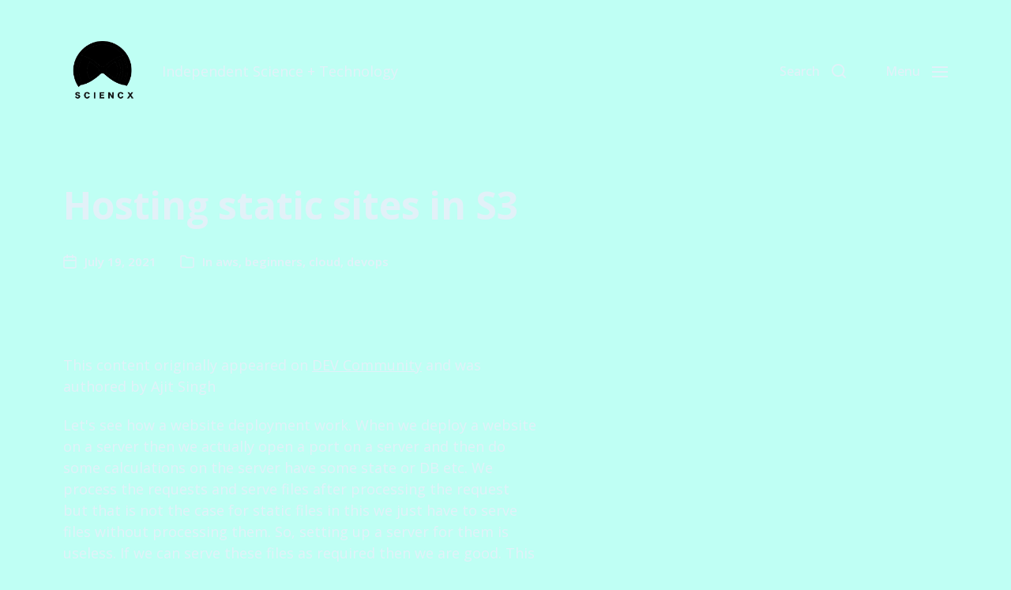

--- FILE ---
content_type: text/html; charset=UTF-8
request_url: https://www.scien.cx/2021/07/19/hosting-static-sites-in-s3/
body_size: 19108
content:
<!DOCTYPE html>

<html class="no-js" lang="en-US">

	<head>
<meta property="og:url" content="https://www.scien.cx/2021/07/19/hosting-static-sites-in-s3/"/>

<meta property="og:site_name" content="Sciencx">

<meta property="og:title" content="Hosting static sites in S3 | "/>
<meta property="twitter:title" name="twitter:title" content="Hosting static sites in S3 | "/>

<meta property="og:description" content="Independent Science + Technology"/>
<meta property="twitter:description" name="twitter:description" content="Independent Science + Technology"/>
<meta name="description" content="Independent Science + Technology">

<meta property="og:image" content="https://www.scien.cx/wp-content/uploads/2021/02/ezgif-6-6d498cf4ad76.gif"/>
<meta name="twitter:image" content="https://www.scien.cx/wp-content/uploads/2021/02/ezgif-6-6d498cf4ad76.gif"/>

<meta property="og:type" content="website"/>
<meta name="twitter:card" content="summary_large_image"/>


<meta content="science, physics, coding, code, python, php, html, css, javascript, c+, command line, knowledge, pseudoscience, independent, scientific, research, scientific research, tech, technology, math, dothemath, do the match, scien.cx, scien cx, sein, cx" name="keywords">

		

		
	
		
		
	<link rel="prefetch" href="https://www.scien.cx/page/2/" as="document">	
		
	<link rel="prefetch" href="https://www.scien.cx/page/3/" as="document">	
	
	<link rel="prefetch" href="https://www.scien.cx/page/4/" as="document">		
		
		
<meta http-equiv="content-type" content="text/html" charset="UTF-8" />
<meta name="viewport" content="width=device-width, initial-scale=1.0" />


		<title>Hosting static sites in S3 &#8211; Sciencx</title>
<meta name='robots' content='max-image-preview:large' />
<script type="text/javascript">
/* <![CDATA[ */
window.koko_analytics = {"url":"https:\/\/www.scien.cx\/wp-admin\/admin-ajax.php?action=koko_analytics_collect","site_url":"https:\/\/www.scien.cx","post_id":185775,"path":"\/2021\/07\/19\/hosting-static-sites-in-s3\/","method":"cookie","use_cookie":true};
/* ]]> */
</script>
<link rel="alternate" type="application/rss+xml" title="Sciencx &raquo; Feed" href="https://www.scien.cx/feed/" />
<link rel="alternate" type="application/rss+xml" title="Sciencx &raquo; Comments Feed" href="https://www.scien.cx/comments/feed/" />
<link rel="alternate" title="oEmbed (JSON)" type="application/json+oembed" href="https://www.scien.cx/wp-json/oembed/1.0/embed?url=https%3A%2F%2Fwww.scien.cx%2F2021%2F07%2F19%2Fhosting-static-sites-in-s3%2F" />
<link rel="alternate" title="oEmbed (XML)" type="text/xml+oembed" href="https://www.scien.cx/wp-json/oembed/1.0/embed?url=https%3A%2F%2Fwww.scien.cx%2F2021%2F07%2F19%2Fhosting-static-sites-in-s3%2F&#038;format=xml" />
<style id='wp-img-auto-sizes-contain-inline-css' type='text/css'>
img:is([sizes=auto i],[sizes^="auto," i]){contain-intrinsic-size:3000px 1500px}
/*# sourceURL=wp-img-auto-sizes-contain-inline-css */
</style>
<style id='wp-emoji-styles-inline-css' type='text/css'>

	img.wp-smiley, img.emoji {
		display: inline !important;
		border: none !important;
		box-shadow: none !important;
		height: 1em !important;
		width: 1em !important;
		margin: 0 0.07em !important;
		vertical-align: -0.1em !important;
		background: none !important;
		padding: 0 !important;
	}
/*# sourceURL=wp-emoji-styles-inline-css */
</style>
<style id='wp-block-library-inline-css' type='text/css'>
:root{--wp-block-synced-color:#7a00df;--wp-block-synced-color--rgb:122,0,223;--wp-bound-block-color:var(--wp-block-synced-color);--wp-editor-canvas-background:#ddd;--wp-admin-theme-color:#007cba;--wp-admin-theme-color--rgb:0,124,186;--wp-admin-theme-color-darker-10:#006ba1;--wp-admin-theme-color-darker-10--rgb:0,107,160.5;--wp-admin-theme-color-darker-20:#005a87;--wp-admin-theme-color-darker-20--rgb:0,90,135;--wp-admin-border-width-focus:2px}@media (min-resolution:192dpi){:root{--wp-admin-border-width-focus:1.5px}}.wp-element-button{cursor:pointer}:root .has-very-light-gray-background-color{background-color:#eee}:root .has-very-dark-gray-background-color{background-color:#313131}:root .has-very-light-gray-color{color:#eee}:root .has-very-dark-gray-color{color:#313131}:root .has-vivid-green-cyan-to-vivid-cyan-blue-gradient-background{background:linear-gradient(135deg,#00d084,#0693e3)}:root .has-purple-crush-gradient-background{background:linear-gradient(135deg,#34e2e4,#4721fb 50%,#ab1dfe)}:root .has-hazy-dawn-gradient-background{background:linear-gradient(135deg,#faaca8,#dad0ec)}:root .has-subdued-olive-gradient-background{background:linear-gradient(135deg,#fafae1,#67a671)}:root .has-atomic-cream-gradient-background{background:linear-gradient(135deg,#fdd79a,#004a59)}:root .has-nightshade-gradient-background{background:linear-gradient(135deg,#330968,#31cdcf)}:root .has-midnight-gradient-background{background:linear-gradient(135deg,#020381,#2874fc)}:root{--wp--preset--font-size--normal:16px;--wp--preset--font-size--huge:42px}.has-regular-font-size{font-size:1em}.has-larger-font-size{font-size:2.625em}.has-normal-font-size{font-size:var(--wp--preset--font-size--normal)}.has-huge-font-size{font-size:var(--wp--preset--font-size--huge)}.has-text-align-center{text-align:center}.has-text-align-left{text-align:left}.has-text-align-right{text-align:right}.has-fit-text{white-space:nowrap!important}#end-resizable-editor-section{display:none}.aligncenter{clear:both}.items-justified-left{justify-content:flex-start}.items-justified-center{justify-content:center}.items-justified-right{justify-content:flex-end}.items-justified-space-between{justify-content:space-between}.screen-reader-text{border:0;clip-path:inset(50%);height:1px;margin:-1px;overflow:hidden;padding:0;position:absolute;width:1px;word-wrap:normal!important}.screen-reader-text:focus{background-color:#ddd;clip-path:none;color:#444;display:block;font-size:1em;height:auto;left:5px;line-height:normal;padding:15px 23px 14px;text-decoration:none;top:5px;width:auto;z-index:100000}html :where(.has-border-color){border-style:solid}html :where([style*=border-top-color]){border-top-style:solid}html :where([style*=border-right-color]){border-right-style:solid}html :where([style*=border-bottom-color]){border-bottom-style:solid}html :where([style*=border-left-color]){border-left-style:solid}html :where([style*=border-width]){border-style:solid}html :where([style*=border-top-width]){border-top-style:solid}html :where([style*=border-right-width]){border-right-style:solid}html :where([style*=border-bottom-width]){border-bottom-style:solid}html :where([style*=border-left-width]){border-left-style:solid}html :where(img[class*=wp-image-]){height:auto;max-width:100%}:where(figure){margin:0 0 1em}html :where(.is-position-sticky){--wp-admin--admin-bar--position-offset:var(--wp-admin--admin-bar--height,0px)}@media screen and (max-width:600px){html :where(.is-position-sticky){--wp-admin--admin-bar--position-offset:0px}}

/*# sourceURL=wp-block-library-inline-css */
</style><style id='global-styles-inline-css' type='text/css'>
:root{--wp--preset--aspect-ratio--square: 1;--wp--preset--aspect-ratio--4-3: 4/3;--wp--preset--aspect-ratio--3-4: 3/4;--wp--preset--aspect-ratio--3-2: 3/2;--wp--preset--aspect-ratio--2-3: 2/3;--wp--preset--aspect-ratio--16-9: 16/9;--wp--preset--aspect-ratio--9-16: 9/16;--wp--preset--color--black: #000000;--wp--preset--color--cyan-bluish-gray: #abb8c3;--wp--preset--color--white: #ffffff;--wp--preset--color--pale-pink: #f78da7;--wp--preset--color--vivid-red: #cf2e2e;--wp--preset--color--luminous-vivid-orange: #ff6900;--wp--preset--color--luminous-vivid-amber: #fcb900;--wp--preset--color--light-green-cyan: #7bdcb5;--wp--preset--color--vivid-green-cyan: #00d084;--wp--preset--color--pale-cyan-blue: #8ed1fc;--wp--preset--color--vivid-cyan-blue: #0693e3;--wp--preset--color--vivid-purple: #9b51e0;--wp--preset--color--accent: #e2f1f8;--wp--preset--color--primary: #e2f1f8;--wp--preset--color--headings: #e2f1f8;--wp--preset--color--buttons-background: #e2f1f8;--wp--preset--color--buttons-text: #3a7d8c;--wp--preset--color--secondary: #e2f1f8;--wp--preset--color--border: #e2f1f8;--wp--preset--color--light-background: #5ba4b5;--wp--preset--color--login-screen-background: #f1f1f3;--wp--preset--color--background: ##3a7d8c;--wp--preset--gradient--vivid-cyan-blue-to-vivid-purple: linear-gradient(135deg,rgb(6,147,227) 0%,rgb(155,81,224) 100%);--wp--preset--gradient--light-green-cyan-to-vivid-green-cyan: linear-gradient(135deg,rgb(122,220,180) 0%,rgb(0,208,130) 100%);--wp--preset--gradient--luminous-vivid-amber-to-luminous-vivid-orange: linear-gradient(135deg,rgb(252,185,0) 0%,rgb(255,105,0) 100%);--wp--preset--gradient--luminous-vivid-orange-to-vivid-red: linear-gradient(135deg,rgb(255,105,0) 0%,rgb(207,46,46) 100%);--wp--preset--gradient--very-light-gray-to-cyan-bluish-gray: linear-gradient(135deg,rgb(238,238,238) 0%,rgb(169,184,195) 100%);--wp--preset--gradient--cool-to-warm-spectrum: linear-gradient(135deg,rgb(74,234,220) 0%,rgb(151,120,209) 20%,rgb(207,42,186) 40%,rgb(238,44,130) 60%,rgb(251,105,98) 80%,rgb(254,248,76) 100%);--wp--preset--gradient--blush-light-purple: linear-gradient(135deg,rgb(255,206,236) 0%,rgb(152,150,240) 100%);--wp--preset--gradient--blush-bordeaux: linear-gradient(135deg,rgb(254,205,165) 0%,rgb(254,45,45) 50%,rgb(107,0,62) 100%);--wp--preset--gradient--luminous-dusk: linear-gradient(135deg,rgb(255,203,112) 0%,rgb(199,81,192) 50%,rgb(65,88,208) 100%);--wp--preset--gradient--pale-ocean: linear-gradient(135deg,rgb(255,245,203) 0%,rgb(182,227,212) 50%,rgb(51,167,181) 100%);--wp--preset--gradient--electric-grass: linear-gradient(135deg,rgb(202,248,128) 0%,rgb(113,206,126) 100%);--wp--preset--gradient--midnight: linear-gradient(135deg,rgb(2,3,129) 0%,rgb(40,116,252) 100%);--wp--preset--font-size--small: 16px;--wp--preset--font-size--medium: 20px;--wp--preset--font-size--large: 24px;--wp--preset--font-size--x-large: 42px;--wp--preset--font-size--normal: 19px;--wp--preset--font-size--larger: 32px;--wp--preset--spacing--20: 0.44rem;--wp--preset--spacing--30: 0.67rem;--wp--preset--spacing--40: 1rem;--wp--preset--spacing--50: 1.5rem;--wp--preset--spacing--60: 2.25rem;--wp--preset--spacing--70: 3.38rem;--wp--preset--spacing--80: 5.06rem;--wp--preset--shadow--natural: 6px 6px 9px rgba(0, 0, 0, 0.2);--wp--preset--shadow--deep: 12px 12px 50px rgba(0, 0, 0, 0.4);--wp--preset--shadow--sharp: 6px 6px 0px rgba(0, 0, 0, 0.2);--wp--preset--shadow--outlined: 6px 6px 0px -3px rgb(255, 255, 255), 6px 6px rgb(0, 0, 0);--wp--preset--shadow--crisp: 6px 6px 0px rgb(0, 0, 0);}:where(.is-layout-flex){gap: 0.5em;}:where(.is-layout-grid){gap: 0.5em;}body .is-layout-flex{display: flex;}.is-layout-flex{flex-wrap: wrap;align-items: center;}.is-layout-flex > :is(*, div){margin: 0;}body .is-layout-grid{display: grid;}.is-layout-grid > :is(*, div){margin: 0;}:where(.wp-block-columns.is-layout-flex){gap: 2em;}:where(.wp-block-columns.is-layout-grid){gap: 2em;}:where(.wp-block-post-template.is-layout-flex){gap: 1.25em;}:where(.wp-block-post-template.is-layout-grid){gap: 1.25em;}.has-black-color{color: var(--wp--preset--color--black) !important;}.has-cyan-bluish-gray-color{color: var(--wp--preset--color--cyan-bluish-gray) !important;}.has-white-color{color: var(--wp--preset--color--white) !important;}.has-pale-pink-color{color: var(--wp--preset--color--pale-pink) !important;}.has-vivid-red-color{color: var(--wp--preset--color--vivid-red) !important;}.has-luminous-vivid-orange-color{color: var(--wp--preset--color--luminous-vivid-orange) !important;}.has-luminous-vivid-amber-color{color: var(--wp--preset--color--luminous-vivid-amber) !important;}.has-light-green-cyan-color{color: var(--wp--preset--color--light-green-cyan) !important;}.has-vivid-green-cyan-color{color: var(--wp--preset--color--vivid-green-cyan) !important;}.has-pale-cyan-blue-color{color: var(--wp--preset--color--pale-cyan-blue) !important;}.has-vivid-cyan-blue-color{color: var(--wp--preset--color--vivid-cyan-blue) !important;}.has-vivid-purple-color{color: var(--wp--preset--color--vivid-purple) !important;}.has-black-background-color{background-color: var(--wp--preset--color--black) !important;}.has-cyan-bluish-gray-background-color{background-color: var(--wp--preset--color--cyan-bluish-gray) !important;}.has-white-background-color{background-color: var(--wp--preset--color--white) !important;}.has-pale-pink-background-color{background-color: var(--wp--preset--color--pale-pink) !important;}.has-vivid-red-background-color{background-color: var(--wp--preset--color--vivid-red) !important;}.has-luminous-vivid-orange-background-color{background-color: var(--wp--preset--color--luminous-vivid-orange) !important;}.has-luminous-vivid-amber-background-color{background-color: var(--wp--preset--color--luminous-vivid-amber) !important;}.has-light-green-cyan-background-color{background-color: var(--wp--preset--color--light-green-cyan) !important;}.has-vivid-green-cyan-background-color{background-color: var(--wp--preset--color--vivid-green-cyan) !important;}.has-pale-cyan-blue-background-color{background-color: var(--wp--preset--color--pale-cyan-blue) !important;}.has-vivid-cyan-blue-background-color{background-color: var(--wp--preset--color--vivid-cyan-blue) !important;}.has-vivid-purple-background-color{background-color: var(--wp--preset--color--vivid-purple) !important;}.has-black-border-color{border-color: var(--wp--preset--color--black) !important;}.has-cyan-bluish-gray-border-color{border-color: var(--wp--preset--color--cyan-bluish-gray) !important;}.has-white-border-color{border-color: var(--wp--preset--color--white) !important;}.has-pale-pink-border-color{border-color: var(--wp--preset--color--pale-pink) !important;}.has-vivid-red-border-color{border-color: var(--wp--preset--color--vivid-red) !important;}.has-luminous-vivid-orange-border-color{border-color: var(--wp--preset--color--luminous-vivid-orange) !important;}.has-luminous-vivid-amber-border-color{border-color: var(--wp--preset--color--luminous-vivid-amber) !important;}.has-light-green-cyan-border-color{border-color: var(--wp--preset--color--light-green-cyan) !important;}.has-vivid-green-cyan-border-color{border-color: var(--wp--preset--color--vivid-green-cyan) !important;}.has-pale-cyan-blue-border-color{border-color: var(--wp--preset--color--pale-cyan-blue) !important;}.has-vivid-cyan-blue-border-color{border-color: var(--wp--preset--color--vivid-cyan-blue) !important;}.has-vivid-purple-border-color{border-color: var(--wp--preset--color--vivid-purple) !important;}.has-vivid-cyan-blue-to-vivid-purple-gradient-background{background: var(--wp--preset--gradient--vivid-cyan-blue-to-vivid-purple) !important;}.has-light-green-cyan-to-vivid-green-cyan-gradient-background{background: var(--wp--preset--gradient--light-green-cyan-to-vivid-green-cyan) !important;}.has-luminous-vivid-amber-to-luminous-vivid-orange-gradient-background{background: var(--wp--preset--gradient--luminous-vivid-amber-to-luminous-vivid-orange) !important;}.has-luminous-vivid-orange-to-vivid-red-gradient-background{background: var(--wp--preset--gradient--luminous-vivid-orange-to-vivid-red) !important;}.has-very-light-gray-to-cyan-bluish-gray-gradient-background{background: var(--wp--preset--gradient--very-light-gray-to-cyan-bluish-gray) !important;}.has-cool-to-warm-spectrum-gradient-background{background: var(--wp--preset--gradient--cool-to-warm-spectrum) !important;}.has-blush-light-purple-gradient-background{background: var(--wp--preset--gradient--blush-light-purple) !important;}.has-blush-bordeaux-gradient-background{background: var(--wp--preset--gradient--blush-bordeaux) !important;}.has-luminous-dusk-gradient-background{background: var(--wp--preset--gradient--luminous-dusk) !important;}.has-pale-ocean-gradient-background{background: var(--wp--preset--gradient--pale-ocean) !important;}.has-electric-grass-gradient-background{background: var(--wp--preset--gradient--electric-grass) !important;}.has-midnight-gradient-background{background: var(--wp--preset--gradient--midnight) !important;}.has-small-font-size{font-size: var(--wp--preset--font-size--small) !important;}.has-medium-font-size{font-size: var(--wp--preset--font-size--medium) !important;}.has-large-font-size{font-size: var(--wp--preset--font-size--large) !important;}.has-x-large-font-size{font-size: var(--wp--preset--font-size--x-large) !important;}
/*# sourceURL=global-styles-inline-css */
</style>

<style id='classic-theme-styles-inline-css' type='text/css'>
/*! This file is auto-generated */
.wp-block-button__link{color:#fff;background-color:#32373c;border-radius:9999px;box-shadow:none;text-decoration:none;padding:calc(.667em + 2px) calc(1.333em + 2px);font-size:1.125em}.wp-block-file__button{background:#32373c;color:#fff;text-decoration:none}
/*# sourceURL=/wp-includes/css/classic-themes.min.css */
</style>
<link rel='stylesheet' id='radiofree-google-fonts-css' href='//fonts.googleapis.com/css?family=Open+Sans%3A400%2C700%2C400italic%2C700italic%7COpen+Sans%3A400%2C500%2C600%2C700%2C400italic%2C700italic&#038;ver=1' type='text/css' media='all' />
<link rel='stylesheet' id='radiofree-style-css' href='https://www.scien.cx/wp-content/themes/radiofree/style.css?ver=4.10.2' type='text/css' media='all' />
<style id='radiofree-style-inline-css' type='text/css'>
:root{--body-font:Open Sans,-apple-system,BlinkMacSystemFont,'Helvetica Neue',Helvetica,sans-serif;--headings-font:Open Sans,-apple-system,BlinkMacSystemFont,'Helvetica Neue',Helvetica,sans-serif;--background-color:##3a7d8c;--primary-color:#e2f1f8;--headings-color:#e2f1f8;--buttons-text-color:#3a7d8c;--secondary-color:#e2f1f8;--accent-color:#e2f1f8;--border-color:#e2f1f8;--light-background-color:#5ba4b5;--overlay-text-color:#e2f1f8;--login-screen-background-color:#f1f1f3;--brand-color-1-color:#f1f1f3;--brand-color-2-color:#f1f1f3;--brand-color-3-color:#f1f1f3;--brand-color-4-color:#f1f1f3;--brand-color-5-color:#f1f1f3;--brand-color-6-color:#f1f1f3}body,.ff-body{font-family:Open Sans,-apple-system,BlinkMacSystemFont,'Helvetica Neue',Helvetica,sans-serif}h1,h2,h3,h4,h5,h6,.faux-heading,.ff-headings{font-family:Open Sans,-apple-system,BlinkMacSystemFont,'Helvetica Neue',Helvetica,sans-serif}.bg-body-background,.bg-body-background-hover:hover,:root .has-background-background-color,body,:root body.custom-background,.menu-modal,.header-inner.is-sticky{background-color:##3a7d8c}@supports ( color:color( display-p3 0 0 0 / 1 ) ){.bg-body-background,.bg-body-background-hover:hover,:root .has-background-background-color,body,:root body.custom-background,.menu-modal,.header-inner.is-sticky{background-color:color( display-p3 0.227 0.49 0.549 / 1 )}}.border-color-body-background,.border-color-body-background-hover:hover{border-color:##3a7d8c}@supports ( color:color( display-p3 0 0 0 / 1 ) ){.border-color-body-background,.border-color-body-background-hover:hover{border-color:color( display-p3 0.227 0.49 0.549 / 1 )}}#pagination .loader.same-primary-border-color{border-top-color:##3a7d8c}@supports ( color:color( display-p3 0 0 0 / 1 ) ){#pagination .loader.same-primary-border-color{border-top-color:color( display-p3 0.227 0.49 0.549 / 1 )}}.color-body-background,.color-body-background-hover:hover,:root .has-background-color,button,.button,.faux-button,.wp-block-button__link,:root .wp-block-file a.wp-block-file__button,input[type='button'],input[type='reset'],input[type='submit']{color:##3a7d8c}@supports ( color:color( display-p3 0 0 0 / 1 ) ){.color-body-background,.color-body-background-hover:hover,:root .has-background-color,button,.button,.faux-button,.wp-block-button__link,:root .wp-block-file a.wp-block-file__button,input[type='button'],input[type='reset'],input[type='submit']{color:color( display-p3 0.227 0.49 0.549 / 1 )}}.fill-children-body-background,.fill-children-body-background *{fill:##3a7d8c}@supports ( color:color( display-p3 0 0 0 / 1 ) ){.fill-children-body-background,.fill-children-body-background *{fill:color( display-p3 0.227 0.49 0.549 / 1 )}}.bg-primary,.bg-primary-hover:hover,:root .has-primary-background-color{background-color:#e2f1f8}@supports ( color:color( display-p3 0 0 0 / 1 ) ){.bg-primary,.bg-primary-hover:hover,:root .has-primary-background-color{background-color:color( display-p3 0.886 0.945 0.973 / 1 )}}.border-color-primary,.border-color-primary-hover:hover{border-color:#e2f1f8}@supports ( color:color( display-p3 0 0 0 / 1 ) ){.border-color-primary,.border-color-primary-hover:hover{border-color:color( display-p3 0.886 0.945 0.973 / 1 )}}.color-primary,.color-primary-hover:hover,:root .has-primary-color,body,.main-menu-alt ul li{color:#e2f1f8}@supports ( color:color( display-p3 0 0 0 / 1 ) ){.color-primary,.color-primary-hover:hover,:root .has-primary-color,body,.main-menu-alt ul li{color:color( display-p3 0.886 0.945 0.973 / 1 )}}.fill-children-primary,.fill-children-primary *{fill:#e2f1f8}@supports ( color:color( display-p3 0 0 0 / 1 ) ){.fill-children-primary,.fill-children-primary *{fill:color( display-p3 0.886 0.945 0.973 / 1 )}}h1,h2,h3,h4,h5,h6,.faux-heading{color:#e2f1f8}@supports ( color:color( display-p3 0 0 0 / 1 ) ){h1,h2,h3,h4,h5,h6,.faux-heading{color:color( display-p3 0.886 0.945 0.973 / 1 )}}.bg-secondary,.bg-secondary-hover:hover,:root .has-secondary-background-color{background-color:#e2f1f8}@supports ( color:color( display-p3 0 0 0 / 1 ) ){.bg-secondary,.bg-secondary-hover:hover,:root .has-secondary-background-color{background-color:color( display-p3 0.886 0.945 0.973 / 1 )}}.border-color-secondary,.border-color-secondary-hover:hover{border-color:#e2f1f8}@supports ( color:color( display-p3 0 0 0 / 1 ) ){.border-color-secondary,.border-color-secondary-hover:hover{border-color:color( display-p3 0.886 0.945 0.973 / 1 )}}.color-secondary,.color-secondary-hover:hover,:root .has-secondary-color,.wp-block-latest-comments time,.wp-block-latest-posts time{color:#e2f1f8}@supports ( color:color( display-p3 0 0 0 / 1 ) ){.color-secondary,.color-secondary-hover:hover,:root .has-secondary-color,.wp-block-latest-comments time,.wp-block-latest-posts time{color:color( display-p3 0.886 0.945 0.973 / 1 )}}::-webkit-input-placeholder{color:#e2f1f8}@supports ( color:color( display-p3 0 0 0 / 1 ) ){::-webkit-input-placeholder{color:color( display-p3 0.886 0.945 0.973 / 1 )}}::-moz-placeholder{color:#e2f1f8}@supports ( color:color( display-p3 0 0 0 / 1 ) ){::-moz-placeholder{color:color( display-p3 0.886 0.945 0.973 / 1 )}}:-moz-placeholder{color:#e2f1f8}@supports ( color:color( display-p3 0 0 0 / 1 ) ){:-moz-placeholder{color:color( display-p3 0.886 0.945 0.973 / 1 )}}:-ms-input-placeholder{color:#e2f1f8}@supports ( color:color( display-p3 0 0 0 / 1 ) ){:-ms-input-placeholder{color:color( display-p3 0.886 0.945 0.973 / 1 )}}::placeholder{color:#e2f1f8}@supports ( color:color( display-p3 0 0 0 / 1 ) ){::placeholder{color:color( display-p3 0.886 0.945 0.973 / 1 )}}.fill-children-secondary,.fill-children-secondary *{fill:#e2f1f8}@supports ( color:color( display-p3 0 0 0 / 1 ) ){.fill-children-secondary,.fill-children-secondary *{fill:color( display-p3 0.886 0.945 0.973 / 1 )}}.bg-accent,.bg-accent-hover:hover,:root .has-accent-background-color,button,.button,.faux-button,.wp-block-button__link,:root .wp-block-file a.wp-block-file__button,input[type='button'],input[type='reset'],input[type='submit']{background-color:#e2f1f8}@supports ( color:color( display-p3 0 0 0 / 1 ) ){.bg-accent,.bg-accent-hover:hover,:root .has-accent-background-color,button,.button,.faux-button,.wp-block-button__link,:root .wp-block-file a.wp-block-file__button,input[type='button'],input[type='reset'],input[type='submit']{background-color:color( display-p3 0.886 0.945 0.973 / 1 )}}.border-color-accent,.border-color-accent-hover:hover,blockquote{border-color:#e2f1f8}@supports ( color:color( display-p3 0 0 0 / 1 ) ){.border-color-accent,.border-color-accent-hover:hover,blockquote{border-color:color( display-p3 0.886 0.945 0.973 / 1 )}}.color-accent,.color-accent-hover:hover,:root .has-accent-color,a,.is-style-outline .wp-block-button__link:not(.has-text-color),.wp-block-button__link.is-style-outline{color:#e2f1f8}@supports ( color:color( display-p3 0 0 0 / 1 ) ){.color-accent,.color-accent-hover:hover,:root .has-accent-color,a,.is-style-outline .wp-block-button__link:not(.has-text-color),.wp-block-button__link.is-style-outline{color:color( display-p3 0.886 0.945 0.973 / 1 )}}.fill-children-accent,.fill-children-accent *{fill:#e2f1f8}@supports ( color:color( display-p3 0 0 0 / 1 ) ){.fill-children-accent,.fill-children-accent *{fill:color( display-p3 0.886 0.945 0.973 / 1 )}}:root .has-buttons-text-background-color{background-color:#3a7d8c}@supports ( color:color( display-p3 0 0 0 / 1 ) ){:root .has-buttons-text-background-color{background-color:color( display-p3 0.227 0.49 0.549 / 1 )}}button,.button,.faux-button,.wp-block-button__link,:root .wp-block-file a.wp-block-file__button,input[type='button'],input[type='reset'],input[type='submit'],:root .has-buttons-text-color{color:#3a7d8c}@supports ( color:color( display-p3 0 0 0 / 1 ) ){button,.button,.faux-button,.wp-block-button__link,:root .wp-block-file a.wp-block-file__button,input[type='button'],input[type='reset'],input[type='submit'],:root .has-buttons-text-color{color:color( display-p3 0.227 0.49 0.549 / 1 )}}.bg-border,.bg-border-hover:hover,:root .has-border-background-color,caption{background-color:#e2f1f8}@supports ( color:color( display-p3 0 0 0 / 1 ) ){.bg-border,.bg-border-hover:hover,:root .has-border-background-color,caption{background-color:color( display-p3 0.886 0.945 0.973 / 1 )}}.border-color-border,.border-color-border-hover:hover,pre,th,td,input,textarea,fieldset,.main-menu li,button.sub-menu-toggle,.wp-block-latest-posts.is-grid li,.wp-block-calendar,.footer-menu li,.comment .comment,.post-navigation,.related-posts,.widget,.select2-container .select2-selection--single{border-color:#e2f1f8}@supports ( color:color( display-p3 0 0 0 / 1 ) ){.border-color-border,.border-color-border-hover:hover,pre,th,td,input,textarea,fieldset,.main-menu li,button.sub-menu-toggle,.wp-block-latest-posts.is-grid li,.wp-block-calendar,.footer-menu li,.comment .comment,.post-navigation,.related-posts,.widget,.select2-container .select2-selection--single{border-color:color( display-p3 0.886 0.945 0.973 / 1 )}}.color-border,.color-border-hover:hover,:root .has-border-color,hr{color:#e2f1f8}@supports ( color:color( display-p3 0 0 0 / 1 ) ){.color-border,.color-border-hover:hover,:root .has-border-color,hr{color:color( display-p3 0.886 0.945 0.973 / 1 )}}.fill-children-border,.fill-children-border *{fill:#e2f1f8}@supports ( color:color( display-p3 0 0 0 / 1 ) ){.fill-children-border,.fill-children-border *{fill:color( display-p3 0.886 0.945 0.973 / 1 )}}.bg-light-background,.bg-light-background-hover:hover,:root .has-light-background-background-color,code,kbd,samp,table.is-style-stripes tr:nth-child( odd ){background-color:#5ba4b5}@supports ( color:color( display-p3 0 0 0 / 1 ) ){.bg-light-background,.bg-light-background-hover:hover,:root .has-light-background-background-color,code,kbd,samp,table.is-style-stripes tr:nth-child( odd ){background-color:color( display-p3 0.357 0.643 0.71 / 1 )}}.border-color-light-background,.border-color-light-background-hover:hover{border-color:#5ba4b5}@supports ( color:color( display-p3 0 0 0 / 1 ) ){.border-color-light-background,.border-color-light-background-hover:hover{border-color:color( display-p3 0.357 0.643 0.71 / 1 )}}.color-light-background,.color-light-background-hover:hover,:root .has-light-background-color,.main-menu-alt ul{color:#5ba4b5}@supports ( color:color( display-p3 0 0 0 / 1 ) ){.color-light-background,.color-light-background-hover:hover,:root .has-light-background-color,.main-menu-alt ul{color:color( display-p3 0.357 0.643 0.71 / 1 )}}.fill-children-light-background,.fill-children-light-background *{fill:#5ba4b5}@supports ( color:color( display-p3 0 0 0 / 1 ) ){.fill-children-light-background,.fill-children-light-background *{fill:color( display-p3 0.357 0.643 0.71 / 1 )}}.cover-header .entry-header,.overlay-header .header-inner:not(.is-sticky){color:#e2f1f8}@supports ( color:color( display-p3 0 0 0 / 1 ) ){.cover-header .entry-header,.overlay-header .header-inner:not(.is-sticky){color:color( display-p3 0.886 0.945 0.973 / 1 )}}
/*# sourceURL=radiofree-style-inline-css */
</style>
<link rel='stylesheet' id='radiofree-print-styles-css' href='https://www.scien.cx/wp-content/themes/radiofree/assets/css/print.css?ver=4.10.2' type='text/css' media='print' />
<link rel='stylesheet' id='dashicons-css' href='https://www.scien.cx/wp-includes/css/dashicons.min.css?ver=6.9' type='text/css' media='all' />
<link rel='stylesheet' id='ap_grid_css-css' href='https://www.scien.cx/wp-content/themes/radiofree/assets/css/ap_grid.css?ver=6.9' type='text/css' media='all' />
<link rel='stylesheet' id='mediaelement-css' href='https://www.scien.cx/wp-includes/js/mediaelement/mediaelementplayer-legacy.min.css?ver=4.2.17' type='text/css' media='all' />
<link rel='stylesheet' id='wp-mediaelement-css' href='https://www.scien.cx/wp-includes/js/mediaelement/wp-mediaelement.min.css?ver=6.9' type='text/css' media='all' />
<link rel='stylesheet' id='owl-carousel-css' href='https://www.scien.cx/wp-content/themes/radiofree/assets/css/owl.carousel.min.css?ver=6.9' type='text/css' media='all' />
<script type="text/javascript" src="https://www.scien.cx/wp-includes/js/jquery/jquery.min.js?ver=3.7.1" id="jquery-core-js"></script>
<script type="text/javascript" src="https://www.scien.cx/wp-includes/js/jquery/jquery-migrate.min.js?ver=3.4.1" id="jquery-migrate-js"></script>
<script type="text/javascript" src="https://www.scien.cx/wp-includes/js/imagesloaded.min.js?ver=5.0.0" id="imagesloaded-js"></script>
<script type="text/javascript" src="https://www.scien.cx/wp-content/themes/radiofree/assets/js/modernizr-touchevents.min.js?ver=3.6.0" id="radiofree-modernizr-js"></script>
<script type="text/javascript" id="radiofree-construct-js-extra">
/* <![CDATA[ */
var radiofree_ajax_load_more = {"ajaxurl":"https://www.scien.cx/wp-admin/admin-ajax.php"};
//# sourceURL=radiofree-construct-js-extra
/* ]]> */
</script>
<script type="text/javascript" src="https://www.scien.cx/wp-content/themes/radiofree/assets/js/construct.js?ver=4.10.2" id="radiofree-construct-js"></script>
<script type="text/javascript" id="ap_grid_js-js-extra">
/* <![CDATA[ */
var ap_grid_js = {"ajax_url":"https://www.scien.cx/wp-admin/admin-ajax.php"};
//# sourceURL=ap_grid_js-js-extra
/* ]]> */
</script>
<script type="text/javascript" src="https://www.scien.cx/wp-content/themes/radiofree/assets/js/ap_grid.js?ver=6.9" id="ap_grid_js-js"></script>
<script type="text/javascript" id="mediaelement-core-js-before">
/* <![CDATA[ */
var mejsL10n = {"language":"en","strings":{"mejs.download-file":"Download File","mejs.install-flash":"You are using a browser that does not have Flash player enabled or installed. Please turn on your Flash player plugin or download the latest version from https://get.adobe.com/flashplayer/","mejs.fullscreen":"Fullscreen","mejs.play":"Play","mejs.pause":"Pause","mejs.time-slider":"Time Slider","mejs.time-help-text":"Use Left/Right Arrow keys to advance one second, Up/Down arrows to advance ten seconds.","mejs.live-broadcast":"Live Broadcast","mejs.volume-help-text":"Use Up/Down Arrow keys to increase or decrease volume.","mejs.unmute":"Unmute","mejs.mute":"Mute","mejs.volume-slider":"Volume Slider","mejs.video-player":"Video Player","mejs.audio-player":"Audio Player","mejs.captions-subtitles":"Captions/Subtitles","mejs.captions-chapters":"Chapters","mejs.none":"None","mejs.afrikaans":"Afrikaans","mejs.albanian":"Albanian","mejs.arabic":"Arabic","mejs.belarusian":"Belarusian","mejs.bulgarian":"Bulgarian","mejs.catalan":"Catalan","mejs.chinese":"Chinese","mejs.chinese-simplified":"Chinese (Simplified)","mejs.chinese-traditional":"Chinese (Traditional)","mejs.croatian":"Croatian","mejs.czech":"Czech","mejs.danish":"Danish","mejs.dutch":"Dutch","mejs.english":"English","mejs.estonian":"Estonian","mejs.filipino":"Filipino","mejs.finnish":"Finnish","mejs.french":"French","mejs.galician":"Galician","mejs.german":"German","mejs.greek":"Greek","mejs.haitian-creole":"Haitian Creole","mejs.hebrew":"Hebrew","mejs.hindi":"Hindi","mejs.hungarian":"Hungarian","mejs.icelandic":"Icelandic","mejs.indonesian":"Indonesian","mejs.irish":"Irish","mejs.italian":"Italian","mejs.japanese":"Japanese","mejs.korean":"Korean","mejs.latvian":"Latvian","mejs.lithuanian":"Lithuanian","mejs.macedonian":"Macedonian","mejs.malay":"Malay","mejs.maltese":"Maltese","mejs.norwegian":"Norwegian","mejs.persian":"Persian","mejs.polish":"Polish","mejs.portuguese":"Portuguese","mejs.romanian":"Romanian","mejs.russian":"Russian","mejs.serbian":"Serbian","mejs.slovak":"Slovak","mejs.slovenian":"Slovenian","mejs.spanish":"Spanish","mejs.swahili":"Swahili","mejs.swedish":"Swedish","mejs.tagalog":"Tagalog","mejs.thai":"Thai","mejs.turkish":"Turkish","mejs.ukrainian":"Ukrainian","mejs.vietnamese":"Vietnamese","mejs.welsh":"Welsh","mejs.yiddish":"Yiddish"}};
//# sourceURL=mediaelement-core-js-before
/* ]]> */
</script>
<script type="text/javascript" src="https://www.scien.cx/wp-includes/js/mediaelement/mediaelement-and-player.min.js?ver=4.2.17" id="mediaelement-core-js"></script>
<script type="text/javascript" src="https://www.scien.cx/wp-includes/js/mediaelement/mediaelement-migrate.min.js?ver=6.9" id="mediaelement-migrate-js"></script>
<script type="text/javascript" id="mediaelement-js-extra">
/* <![CDATA[ */
var _wpmejsSettings = {"pluginPath":"/wp-includes/js/mediaelement/","classPrefix":"mejs-","stretching":"responsive","audioShortcodeLibrary":"mediaelement","videoShortcodeLibrary":"mediaelement"};
//# sourceURL=mediaelement-js-extra
/* ]]> */
</script>
<script type="text/javascript" src="https://www.scien.cx/wp-includes/js/mediaelement/wp-mediaelement.min.js?ver=6.9" id="wp-mediaelement-js"></script>
<script type="text/javascript" src="https://www.scien.cx/wp-content/themes/radiofree/js/app.js?ver=6.9" id="app-js"></script>
<script type="text/javascript" src="https://www.scien.cx/wp-content/themes/radiofree/assets/js/owl.carousel.min.js?ver=4.10.2" id="owl-carousel-js"></script>
<link rel="https://api.w.org/" href="https://www.scien.cx/wp-json/" /><link rel="alternate" title="JSON" type="application/json" href="https://www.scien.cx/wp-json/wp/v2/posts/185775" /><link rel="EditURI" type="application/rsd+xml" title="RSD" href="https://www.scien.cx/xmlrpc.php?rsd" />
<meta name="generator" content="WordPress 6.9" />
<link rel="canonical" href="https://www.scien.cx/2021/07/19/hosting-static-sites-in-s3/" />
<link rel='shortlink' href='https://www.scien.cx/?p=185775' />
		<script>document.documentElement.className = document.documentElement.className.replace( 'no-js', 'js' );</script>
		<style type="text/css" id="custom-background-css">
body.custom-background { background-color: #bffff4; }
</style>
	<link rel="icon" href="https://www.scien.cx/wp-content/uploads/2021/02/cropped-ezgif-6-b6154c0fc572-32x32.gif" sizes="32x32" />
<link rel="icon" href="https://www.scien.cx/wp-content/uploads/2021/02/cropped-ezgif-6-b6154c0fc572-192x192.gif" sizes="192x192" />
<link rel="apple-touch-icon" href="https://www.scien.cx/wp-content/uploads/2021/02/cropped-ezgif-6-b6154c0fc572-180x180.gif" />
<meta name="msapplication-TileImage" content="https://www.scien.cx/wp-content/uploads/2021/02/cropped-ezgif-6-b6154c0fc572-270x270.gif" />
		<style type="text/css" id="wp-custom-css">
			.mce-widget {
  display: none;
}

.preview-title.heading-size-3 {
    font-size: 1.4rem !important;
}

.custom-video-title {
    display: none !important;
}

.main-menu-alt ul a {

    text-align: center;
}
/*hides the citation and other buttons on posts and pages */
.singleshow {display:none;}


/*fixes the woocommerce quantity field to be a bit wider and more user friendly */
.qty {
    width: 100px !important;
}



/*below is live fixes from radiofree theme, these will be implemented into next theme version*/



.pjnt-border {
    position: relative;
    top: -30px;
    padding: 6px;
}



.entry-content{
max-width:60rem;
}

#sharepopup{
	display:flex!important;
	justify-content:space-evenly;
}

.pagination-single{
	margin-top:20px;
	
}

.pagination-single.border-color-border {
    display: none;
}

.intro-text.section-inner.thin.max-percentage {
    display: none;
}


/**** Start from here ****/

.menu-modal-inner{
	 min-width: 64rem !important;

	transform: translateX(0rem) ;
}
@media screen and (max-width: 320px){
	.menu-modal-inner{
		
		min-width:  100% !important;
		opacity: 1 !important;
		transform: translateX(-15rem) !important;
	}
	
	.main-menu ul li {
    border-left-width: 0rem;
		padding-left: 10px
	}
}

@media screen and (max-width: 990px){
	.menu-modal-inner{
		
		min-width:  100% !important;
		opacity: 1 !important;
		transform: translateX(0rem) !important;
	
	}
	.main-menu ul li {
    border-left-width: 0rem;
		padding-left: 10px
	}
}


		</style>
		
	</head>

	<body class="wp-singular post-template-default single single-post postid-185775 single-format-standard custom-background wp-custom-logo wp-theme-radiofree pagination-type-button missing-post-thumbnail has-single-pagination not-showing-comments">

		
		<a class="skip-link faux-button" href="#site-content">Skip to the content</a>

		
			<header id="site-header">

				
				<div class="header-inner">

					<div class="section-inner">

						<div class="header-titles">

															<div class="site-logo faux-heading">
		<a href="https://www.scien.cx/" rel="home" class="custom-logo-link custom-logo">
			<img src="https://www.scien.cx/wp-content/uploads/2021/02/ezgif-6-6d498cf4ad76.gif" width="698" height="626"  />
		</a>

		<span class="screen-reader-text">Sciencx</span></div>
							
															<div class="site-description">Independent Science + Technology</div>
							
						</div><!-- .header-titles -->

						<div class="header-navigation-wrapper">

							
							<div class="main-menu-alt-container hide-js">

								<ul class="main-menu-alt dropdown-menu reset-list-style">
									<li class="page_item page-item-6"><a href="https://www.scien.cx/about/">About</a></li>
<li class="page_item page-item-8 current_page_parent"><a href="https://www.scien.cx/blog/">Blog</a></li>
<li class="page_item page-item-7"><a href="https://www.scien.cx/contact/">Contact</a></li>
<li class="page_item page-item-5"><a href="https://www.scien.cx/">Science Fuels Innovation.</a></li>
<li class="page_item page-item-26448"><a href="https://www.scien.cx/tv/">TV</a></li>
								</ul><!-- .main-menu-alt -->

							</div><!-- .main-menu-alt-container -->

							<div class="header-toggles hide-no-js">

								
									<a href="#" class="toggle search-toggle" data-toggle-target=".search-modal" data-toggle-screen-lock="true" data-toggle-body-class="showing-search-modal" data-set-focus=".search-modal .search-field" aria-pressed="false">
										<div class="toggle-text">
											Search										</div>
										<svg class="svg-icon" aria-hidden="true" role="img" focusable="false" xmlns="http://www.w3.org/2000/svg" width="20" height="20" viewBox="0 0 20 20"><path fill="" d="M1148.0319,95.6176858 L1151.70711,99.2928932 C1152.09763,99.6834175 1152.09763,100.316582 1151.70711,100.707107 C1151.31658,101.097631 1150.68342,101.097631 1150.29289,100.707107 L1146.61769,97.0318993 C1145.07801,98.2635271 1143.12501,99 1141,99 C1136.02944,99 1132,94.9705627 1132,90 C1132,85.0294372 1136.02944,81 1141,81 C1145.97056,81 1150,85.0294372 1150,90 C1150,92.1250137 1149.26353,94.078015 1148.0319,95.6176858 Z M1146.04139,94.8563911 C1147.25418,93.5976949 1148,91.8859456 1148,90 C1148,86.1340067 1144.86599,83 1141,83 C1137.13401,83 1134,86.1340067 1134,90 C1134,93.8659933 1137.13401,97 1141,97 C1142.88595,97 1144.59769,96.2541764 1145.85639,95.0413859 C1145.88271,95.0071586 1145.91154,94.9742441 1145.94289,94.9428932 C1145.97424,94.9115423 1146.00716,94.8827083 1146.04139,94.8563911 Z" transform="translate(-1132 -81)" /></svg>									</a><!-- .search-toggle -->

								
								<a href="#" class="toggle nav-toggle" data-toggle-target=".menu-modal" data-toggle-screen-lock="true" data-toggle-body-class="showing-menu-modal" aria-pressed="false" data-set-focus=".menu-modal">
									<div class="toggle-text">
										Menu									</div>
									<div class="bars">
										<div class="bar"></div>
										<div class="bar"></div>
										<div class="bar"></div>
									</div><!-- .bars -->
								</a><!-- .nav-toggle -->

								
							</div><!-- .header-toggles -->

							
						</div><!-- .header-navigation-wrapper -->

					</div><!-- .section-inner -->

				</div><!-- .header-inner -->

				<div class="search-modal cover-modal" data-modal-target-string=".search-modal" aria-expanded="false">

	<div class="search-modal-inner modal-inner bg-body-background">

		<div class="section-inner">

			
			<form role="search" method="get" class="modal-search-form" action="https://www.scien.cx/">
				<label class="screen-reader-text" for="search-form-696aebe4d30c2">
					Search for:				</label>
				<input type="search" id="search-form-696aebe4d30c2" class="search-field" placeholder="Search for&hellip;" value="" name="s" />
				<button type="submit" class="search-submit">Search</button>
			</form><!-- .search-form -->

			<a href="#" class="toggle search-untoggle fill-children-primary" data-toggle-target=".search-modal" data-toggle-screen-lock="true" data-toggle-body-class="showing-search-modal" data-set-focus="#site-header .search-toggle">
				<span class="screen-reader-text">Close search</span>
				<svg class="svg-icon" aria-hidden="true" role="img" focusable="false" xmlns="http://www.w3.org/2000/svg" width="16" height="16" viewBox="0 0 16 16"><polygon fill="" fill-rule="evenodd" points="6.852 7.649 .399 1.195 1.445 .149 7.899 6.602 14.352 .149 15.399 1.195 8.945 7.649 15.399 14.102 14.352 15.149 7.899 8.695 1.445 15.149 .399 14.102" /></svg>			</a><!-- .search-toggle -->

		</div><!-- .section-inner -->

	</div><!-- .search-modal-inner -->

</div><!-- .menu-modal -->

				<style>



/* ADDING SUPPORT FOR THE NEWSLETTER PLUGIN WIDGET */

.tnp-email::-webkit-input-placeholder::before {
	content:"Line 1\A";align-content
	}
	
.tnp-email {
  	top: -0px;
  position: relative;
  line-height: 2.0em !important;
	color: inherit;
	margin: 0 0 .8rem .8rem;
	display: flex;
	justify-content: space-between;
	width:72% !important;
	border: 2px;
	border-color: white;
}
.tnp-field label {
    display: none !important;
}
input.tnp-submit { 
	display: block;
  top: -40px;
  position: relative;
  line-height: 2.0em !important;
	margin: 0 0 .8rem .8rem;
	display: flex;
	justify-content: space-between;
  width: 26% !important;
	float: right !important;
}
.tnp-field.tnp-field-button {
  top: -20px !important;
  position: relative;
}

		.menu-modal-inner {
    box-shadow: 0 0 2rem 0 rgba( 0, 0, 0, .1 );
    min-width: 64rem;
    opacity: 0;
    transform: translateX(25rem);
    transition: transform .2s ease-in, opacity .2s ease-in;
    width: 50%;
    margin-left: auto;
    height: 100%;
}
			   
			   .t_menu .menu-modal-inner {
        opacity: 1;
    transform: none;
}
			   
			   .menu-modal {
    display: block !important;
				   transition: none;
			   }
	#menu-left-footer .menu-item ul.sub-menu {
		position: relative !important;
		padding-left: 15px;
			   }
			   
			   @media (min-width: 1000px){
.menu-modal {
	background: rgb(0 0 0 / 30%) !important;}
			   }
	
	.tnp-submit {
background-color: #e2f1f8 !important;
	border-color: #e2f1f8 !important;
}
	.tnp-email {
		color: #e2f1f8 !important;
background-color: transparent !important;
	border-color: #e2f1f8 !important;
}



</style>
			</header><!-- #site-header -->

			<div class="menu-modal cover-modal" data-modal-target-string=".menu-modal" aria-expanded="false">

	<div class="menu-modal-inner modal-inner bg-body-background">

		<div class="menu-wrapper section-inner">

			<div class="menu-top">

				<div class="menu-modal-toggles header-toggles">

					<a href="#" class="toggle nav-toggle nav-untoggle" data-toggle-target=".menu-modal" data-toggle-screen-lock="true" data-toggle-body-class="showing-menu-modal" aria-pressed="false" data-set-focus="#site-header .nav-toggle">
						<div class="toggle-text">
							Close						</div>
						<div class="bars">
							<div class="bar"></div>
							<div class="bar"></div>
							<div class="bar"></div>
						</div><!-- .bars -->
					</a><!-- .nav-toggle -->

				</div><!-- .menu-modal-toggles -->

				
				<ul class="main-menu reset-list-style">
					<li class="page_item page-item-6"><a href="https://www.scien.cx/about/">About</a></li>
<li class="page_item page-item-8 current_page_parent"><a href="https://www.scien.cx/blog/">Blog</a></li>
<li class="page_item page-item-7"><a href="https://www.scien.cx/contact/">Contact</a></li>
<li class="page_item page-item-5"><a href="https://www.scien.cx/">Science Fuels Innovation.</a></li>
<li class="page_item page-item-26448"><a href="https://www.scien.cx/tv/">TV</a></li>
				</ul><!-- .main-menu -->

				
			</div><!-- .menu-top -->

			<div class="menu-bottom">

				
				<p class="menu-copyright">&copy; 2026 <a href="https://www.scien.cx">Sciencx</a></p>

				
			</div><!-- .menu-bottom -->

		</div><!-- .menu-wrapper -->

	</div><!-- .menu-modal-inner -->

</div><!-- .menu-modal -->
		
<div class="wdg-top"></div>
<main id="site-content">

	<article class="section-inner post-185775 post type-post status-publish format-standard hentry category-aws category-beginners category-cloud category-devops" id="post-185775">

	<header class="entry-header">

	<h1 class="entry-title">Hosting static sites in S3</h1>
		<div class="intro-text section-inner thin max-percentage">
			<p>Let&#8217;s see how a website deployment work. When we deploy a website on a server then we actually open a port on a server and then do some calculations on the server have some state or DB etc. We process the requests and serve files after processing the r&#8230;</p>
		</div>

		
		<div class="post-meta-wrapper post-meta-single post-meta-single-top">
			<ul class="post-meta color-accent">

											<li class="post-date">
								<a class="meta-wrapper" href="https://www.scien.cx/2021/07/19/hosting-static-sites-in-s3/">
									<span class="meta-icon">
										<span class="screen-reader-text">Post date</span>
										<svg class="svg-icon" aria-hidden="true" role="img" focusable="false" xmlns="http://www.w3.org/2000/svg" width="18" height="19" viewBox="0 0 18 19"><path fill="" d="M4.60069444,4.09375 L3.25,4.09375 C2.47334957,4.09375 1.84375,4.72334957 1.84375,5.5 L1.84375,7.26736111 L16.15625,7.26736111 L16.15625,5.5 C16.15625,4.72334957 15.5266504,4.09375 14.75,4.09375 L13.3993056,4.09375 L13.3993056,4.55555556 C13.3993056,5.02154581 13.0215458,5.39930556 12.5555556,5.39930556 C12.0895653,5.39930556 11.7118056,5.02154581 11.7118056,4.55555556 L11.7118056,4.09375 L6.28819444,4.09375 L6.28819444,4.55555556 C6.28819444,5.02154581 5.9104347,5.39930556 5.44444444,5.39930556 C4.97845419,5.39930556 4.60069444,5.02154581 4.60069444,4.55555556 L4.60069444,4.09375 Z M6.28819444,2.40625 L11.7118056,2.40625 L11.7118056,1 C11.7118056,0.534009742 12.0895653,0.15625 12.5555556,0.15625 C13.0215458,0.15625 13.3993056,0.534009742 13.3993056,1 L13.3993056,2.40625 L14.75,2.40625 C16.4586309,2.40625 17.84375,3.79136906 17.84375,5.5 L17.84375,15.875 C17.84375,17.5836309 16.4586309,18.96875 14.75,18.96875 L3.25,18.96875 C1.54136906,18.96875 0.15625,17.5836309 0.15625,15.875 L0.15625,5.5 C0.15625,3.79136906 1.54136906,2.40625 3.25,2.40625 L4.60069444,2.40625 L4.60069444,1 C4.60069444,0.534009742 4.97845419,0.15625 5.44444444,0.15625 C5.9104347,0.15625 6.28819444,0.534009742 6.28819444,1 L6.28819444,2.40625 Z M1.84375,8.95486111 L1.84375,15.875 C1.84375,16.6516504 2.47334957,17.28125 3.25,17.28125 L14.75,17.28125 C15.5266504,17.28125 16.15625,16.6516504 16.15625,15.875 L16.15625,8.95486111 L1.84375,8.95486111 Z" /></svg>									</span>
									<span class="meta-text">
										July 19, 2021									</span>
								</a>
							</li>
														<li class="post-categories meta-wrapper">
								<span class="meta-icon">
									<span class="screen-reader-text">Post categories</span>
									<svg class="svg-icon" aria-hidden="true" role="img" focusable="false" xmlns="http://www.w3.org/2000/svg" width="20" height="19" viewBox="0 0 20 19"><path fill="" d="M2.8,1.85 C2.275329,1.85 1.85,2.27532949 1.85,2.8 L1.85,15.4 C1.85,15.9246705 2.275329,16.35 2.8,16.35 L17.2,16.35 C17.724671,16.35 18.15,15.9246705 18.15,15.4 L18.15,5.5 C18.15,4.97532949 17.724671,4.55 17.2,4.55 L9.1,4.55 C8.8158,4.55 8.550403,4.40796403 8.392757,4.17149517 L6.845094,1.85 L2.8,1.85 Z M17.2,2.85 C18.663555,2.85 19.85,4.03644541 19.85,5.5 L19.85,15.4 C19.85,16.8635546 18.663555,18.05 17.2,18.05 L2.8,18.05 C1.336445,18.05 0.15,16.8635546 0.15,15.4 L0.15,2.8 C0.15,1.33644541 1.336445,0.15 2.8,0.15 L7.3,0.15 C7.5842,0.15 7.849597,0.292035965 8.007243,0.528504833 L9.554906,2.85 L17.2,2.85 Z" /></svg>								</span>
								<span class="meta-text">
									In <a href="https://www.scien.cx/category/aws/" rel="category tag">aws</a>, <a href="https://www.scien.cx/category/beginners/" rel="category tag">beginners</a>, <a href="https://www.scien.cx/category/cloud/" rel="category tag">cloud</a>, <a href="https://www.scien.cx/category/devops/" rel="category tag">devops</a>								</span>
							</li>
							
			</ul>
		</div>

		
</header><!-- .entry-header -->

	
	<div class="post-inner" id="post-inner">

		<div class="entry-content">
			

				<p class="syndicated-attribution"><br>This content originally appeared on <a href="https://dev.to/this-is-learning/hosting-static-sites-in-s3-1n3k" target="_blank">DEV Community</a> and was authored by Ajit Singh<br></p>
<p>Let's see how a website deployment work. When we deploy a website on a server then we actually open a port on a server and then do some calculations on the server have some state or DB etc. We process the requests and serve files after processing the request but that is not the case for static files in this we just have to serve files without processing them. So, setting up a server for them is useless. If we can serve these files as required then we are good. This means that we just need storage for our files mapped to the requests and we can also have some dynamic behavior if our files are js files because the browser can process js files so we just send static js files which later on our browser can process.</p>

<p>AWS S3 provides us with this we deploy files in our S3 bucket and serve them statically. We just need to add some way by which we can join it to a web address. There is a setting in S3 which allows us to do just that. This way we need not maintain servers and cost reduces drastically. It can be used to deploy a lot of framework website too like React, Angular, Vue just not the ones that use SSR because they need to process data in the server. </p>

<p>In the next tutorial we will see how to setup static websites on AWS S3.</p>


<p class="syndicated-attribution"><br>This content originally appeared on <a href="https://dev.to/this-is-learning/hosting-static-sites-in-s3-1n3k" target="_blank">DEV Community</a> and was authored by Ajit Singh<br></p>			
			<br>
			<style>
			.ap-print-btn-comment
			{
				display:none;
			}
			.single .ap-print-btn-comment
			{
				display:block;
			}
			
			#respond
			{
				visibility:hidden;
			}
			.entry-content .ap-print-btn
			{
				display:none!important;
			}
			.entry-content .singleshow .ap-print-btn
			{
				display:block!important;
			}
			
			/*
			#respond
			{
				display:none;
			}
			*/
			</style>
			<script>
			function showhidecommentbox() {
			  var x = document.getElementById("respond");
			  
			  if (x.style.visibility === "visible") {
				x.style.visibility = "hidden";
			  } else {
				x.style.visibility = "visible";
			  }
			  
			  /*
			  if (x.style.display === "block") {
				x.style.display = "none";
			  } else {
				x.style.display = "block";
			  }
			  */
			}
			</script>
			<div class="singleshow">
<a href="?printer_app=1" class="ap-print-btn" style=" padding: 15px; margin-top: 10px; width: 140px; text-align: center; border-radius: 3px; font-size: 14px; box-shadow: none !important; background-color: #e2f1f8; color: #3a7d8c;float:left; margin-right:10px;text-decoration: none;">Print</a>
				
				<a onclick="pop()" class="ap-print-btn ap-print-btn-comment" style="cursor:pointer; padding: 15px; margin-top: 10px; width: 140px; text-align: center; border-radius: 3px; font-size: 14px; box-shadow: none !important; background-color: #e2f1f8; color: #3a7d8c;float:left; margin-right:10px;text-decoration: none;">Share</a>
		
				
				<a onclick="popcomment()" class="ap-print-btn ap-print-btn-comment" style="cursor:pointer; padding: 15px; margin-top: 10px; width: 140px; text-align: center; border-radius: 3px; font-size: 14px; box-shadow: none !important; background-color: #e2f1f8; color: #3a7d8c;float:left; margin-right:10px;text-decoration: none;">Comment</a>
				
				
				<a onclick="popcite()" class="ap-print-btn ap-print-btn-comment" style="cursor:pointer; padding: 15px; margin-top: 10px; width: 140px; text-align: center; border-radius: 3px; font-size: 14px; box-shadow: none !important; background-color: #e2f1f8; color: #3a7d8c;float:left; margin-right:10px;text-decoration: none;">Cite</a>
		
		<a onclick="popupload()" class="ap-print-btn ap-print-btn-comment" style="cursor:pointer; padding: 15px; margin-top: 10px; width: 140px; text-align: center; border-radius: 3px; font-size: 14px; box-shadow: none !important; background-color: #e2f1f8; color: #3a7d8c;float:left; margin-right:10px;text-decoration: none;">Upload</a>
				
					<a onclick="poptranslate()" class="ap-print-btn ap-print-btn-comment" style="cursor:pointer; padding: 15px; margin-top: 10px; width: 140px; text-align: center; border-radius: 3px; font-size: 14px; box-shadow: none !important; background-color: #e2f1f8; color: #3a7d8c;float:left; margin-right:10px;text-decoration: none;">Translate</a>
				
				<a onclick="popupdates()" class="ap-print-btn ap-print-btn-comment" style="cursor:pointer; padding: 15px; margin-top: 10px; width: 140px; text-align: center; border-radius: 3px; font-size: 14px; box-shadow: none !important; background-color: #e2f1f8; color: #3a7d8c;float:left; margin-right:10px;text-decoration: none;">Updates</a>
				
<script>				
				function pop() {
    var popup = document.getElementById('sharepopup');
    popup.classList.toggle('show');
				}
								function popcite() {
    var popup = document.getElementById('citationarea');
    popup.classList.toggle('show');
			}
				
	
	function popupload() {
    var popup = document.getElementById('uploadarea');
    popup.classList.toggle('show');
			}
	
	function popupdates() {
    var popup = document.getElementById('updatesarea');
    popup.classList.toggle('show');
			}
	
	function poptranslate() {
    var popup = document.getElementById('translatearea');
    popup.classList.toggle('show');
			}
	function popupdates() {
    var popup = document.getElementById('updatesarea');
    popup.classList.toggle('show');
			}
			
				function popcomment() {
    var popup = document.getElementById('commentarea');
    popup.classList.toggle('show');
					
					 var x = document.getElementById("respond");
			  
			  if (x.style.visibility === "visible") {
				x.style.visibility = "hidden";
			  } else {
				x.style.visibility = "visible";
			  }
					
					
}



				
				</script>
			
<style>
	
	.show{
	display: grid !important;
  grid-template-columns: 70px auto;
  width: 100%;
  height: 100%;
}
	
	
	
#respond {
    margin-left: -40px;
}
.popup {
    display: inline-block;
}
.popup .popuptext {
    visibility: hidden;
    background-color: #e2f1f8;
    color: #fff;
    border-radius: 3px;
    padding:10px;
    position:relative;
    margin:10px 0;
}
	.popuptext {
    background-color: #e2f1f8;
    color: #fff;
    border-radius: 3px;
    padding:10px;
    position:relative;
    margin:10px 0;
}
.popup {
    width: 100%;
}
.popup .show {
    visibility: visible;
    
}
#commentarea{
    display: none;
}
#citationarea {
    display: none;
}
#commentarea .show{
    display: inline !important;
	visibility: visible !important;
	background-color: #ffdb14;
}
	
	#citationarea {
    display: none;
}
	#citationarea .show {
    display: inline !important;
	visibility: visible !important;
	background-color: #ffdb14;
}
	#uploadarea {
    display: none;
}
	#uploadarea .show {
    display: inline !important;
	visibility: visible !important;
	background-color: #ffdb14;
}
		#updatesarea {
    display: none;
}
	#updatesarea .show {
    display: inline !important;
	visibility: visible !important;
	background-color: #ffdb14;
}
		#translatearea {
    display: none;
}
	#translatearea .show {
    display: inline !important;
	visibility: visible !important;
	background-color: #ffdb14;
}
.sharedashicons {
    color: white;
    text-decoration: none;
    padding: 5px 0;
}
	#translatearea textarea {
    max-width: 580px;
		min-width: 100% !important;
}
	.mediashareentry a {
    color: white;
}
	.mediashareentry{
		min-width: 400px;
		
	}
		
	#uploadarea {
    min-width: 400px !important;
		font-size: 1.4rem;
}
	
	#file-form {
    min-width: 400px;
}
	.singleshow {
  max-width: 600px;
}
	
	.citationblock::selection {
  background: #ffdb14; /* WebKit/Blink Browsers */
		color: #e2f1f8;
}
.citationblock::-moz-selection {
  background: #ffdb14; /* Gecko Browsers */
		color: #000000;
}
	
	b .citationblock::selection {
  background: #ffdb14; /* WebKit/Blink Browsers */
		color: #000000;
}
b .citationblock::-moz-selection {
  background: #ffdb14; /* Gecko Browsers */
		color: #000000;
}
	
	
	
	#wp-content-wrap, #post_tags, #title, #post_image select, #post_image {
margin-top: 33px;
margin-bottom: 33px;
}
	
	#async-upload {
  border: none !important;
}

	
	#async-upload-wrap input {
		color: #3a7d8c;
		z-index: 999 !important;
		display: inherit;
		margin-top: 22px;
		border-color: ##3a7d8c;
  		border: 1px solid;
	}
	
	#submit {
  color: #3a7d8c !important;
}
	
				</style>

  <div class="popup">
    <span class="popuptext" id="sharepopup">
	



		<div class="sharelogo" id="emailsharelogo"><a href="mailto:info@example.com?&subject=Hosting static sites in S3&body=https://www.scien.cx/2021/07/19/hosting-static-sites-in-s3/"><span class="sharedashicons dashicons dashicons-email"></span></a></div>
			
		<div class="sharelogo" id="facebooksharelogo"><a target="_blank" href="https://www.facebook.com/sharer/sharer.php?u=https://www.scien.cx/2021/07/19/hosting-static-sites-in-s3/"><span class="sharedashicons dashicons dashicons-facebook"></span></a></div>
	
		<div class="sharelogo" id="twittersharelogo"><a target="_blank" href="https://twitter.com/intent/tweet?url=https://www.scien.cx/2021/07/19/hosting-static-sites-in-s3/&text=Hosting static sites in S3"><span class="sharedashicons dashicons dashicons-twitter"></span></a></div>
			
	    <div class="js-emailcopybtn sharelogo" id="urlsharelogo"><span class="sharedashicons dashicons dashicons-admin-links" onclick="setClipboard('https://www.scien.cx/2021/07/19/hosting-static-sites-in-s3/')"></span></div>
			
    <style>
    #sharepopup {
    display: flex;
    justify-content: center; /* Aligns icons in the center */
    gap: 10px; /* Adjust the space between icons */
    flex-wrap: nowrap; /* Prevents icons from wrapping to the next line */
}


.sharing-icons a:hover {
    background-color: #ddd;
}
</style>

<script>
function setClipboard(value) {
    navigator.clipboard.writeText(value).then(function() {
        // You can replace this alert with a more subtle notification if preferred
        alert('Link copied to clipboard!');
    }, function(err) {
        // Fallback for browsers where clipboard API is not available
        // Creating a temporary textarea element to use the older execCommand
        const textarea = document.createElement('textarea');
        textarea.value = value;
        document.body.appendChild(textarea);
        textarea.select();
        document.execCommand('copy');
        document.body.removeChild(textarea);

        alert('Link copied to clipboard!');
    });
}
</script>


    
		
		
		
		
	 </span>
			</div>

		
<div class="commentpopup" style"width: 100%;">
    <span class="" id="commentarea">
				<img src="https://www.radiofree.org/wp-content/plugins/print-app/icon.jpg" width="100%">
	
			<div class="comments-wrapper">

				
			</div><!-- .comments-wrapper -->
			
	
	 </span>
</div>			
				
			
		
<div class="citationpopup" style"width: 100%;">
    <span class="popuptext" id="citationarea">
				
	<span class=“citestyle”>APA</span>
<div class="citationblock" id="content-1"><p>
    Ajit Singh | Sciencx (2021-07-19T05:59:49+00:00) <i>Hosting static sites in S3</i>. Retrieved from <a href="https://www.scien.cx/2021/07/19/hosting-static-sites-in-s3/">https://www.scien.cx/2021/07/19/hosting-static-sites-in-s3/</a></div>

<span class=“citestyle”>MLA</span><div  class="citationblock" id="content-2">" &raquo; Hosting static sites in S3." Ajit Singh | Sciencx - Monday July 19, 2021, https://www.scien.cx/2021/07/19/hosting-static-sites-in-s3/</div>
<span class=“citestyle”>HARVARD</span><div  class="citationblock" id="content-3">Ajit Singh | Sciencx Monday July 19, 2021  &raquo; Hosting static sites in S3., viewed ,&lt;https://www.scien.cx/2021/07/19/hosting-static-sites-in-s3/&gt;</div>
<span class=“citestyle”>VANCOUVER</span><div  class="citationblock" id="content-4">Ajit Singh | Sciencx -  &raquo; Hosting static sites in S3. [Internet]. [Accessed ]. Available from: https://www.scien.cx/2021/07/19/hosting-static-sites-in-s3/</div>
<span class=“citestyle”>CHICAGO</span><div  class="citationblock" id="content-5">" &raquo; Hosting static sites in S3." Ajit Singh | Sciencx - Accessed . https://www.scien.cx/2021/07/19/hosting-static-sites-in-s3/</div>
<span class=“citestyle”>IEEE</span><div  class="citationblock" id="content-6">" &raquo; Hosting static sites in S3." Ajit Singh | Sciencx [Online]. Available: https://www.scien.cx/2021/07/19/hosting-static-sites-in-s3/. [Accessed: ]</div>
<span class=“citestyle”>rf:citation</span><div  class="citationblock" id="content-7"> &raquo; Hosting static sites in S3 | Ajit Singh | Sciencx | https://www.scien.cx/2021/07/19/hosting-static-sites-in-s3/ | </div>
				
	 </span>
</div>				
<div class="citationpopup" style="width: 100%;">
    <span class="popuptext" id="uploadarea" style="width: 100%;">

    
        <p>Please <a href="https://www.scien.cx/wp-login.php?redirect_to=https%3A%2F%2Fwww.scien.cx%2F2021%2F07%2F19%2Fhosting-static-sites-in-s3%2F">log in</a> to upload a file.</p>

    
    </span>
</div>

				
							
<div class="updatespopup" style="width: 100%;">
    <span class="popuptext" id="updatesarea" style="width: 100%;">
        <br><br><br>
        <span style="min-width:200px;font-size:17px; padding:30px;">There are no updates yet.  <br>Click the Upload button above to add an update.</span>    </span>
</div>

				
				
<style>#translationcontainer {padding: 22px;}</style><div class="translatepopup" style"width: 100%;padding:22px;">
    <span class="popuptext" id="translatearea">

		<container id="translationcontainer" class="translationcontainer">
        <p>You must be logged in to translate posts. Please <a href="https://www.scien.cx/wp-login.php?redirect_to=https%3A%2F%2Fwww.scien.cx%2F2021%2F07%2F19%2Fhosting-static-sites-in-s3%2F">log in</a> or <a href="https://www.scien.cx/wp-login.php?action=register">register</a>.</p>
        
        </container>
 
	 </span>
</div>					
						
		
				

				
				
				
				
				
		</div><!-- .entry-content -->

		

		
				<nav class="pagination-single border-color-border">

					
						<a class="previous-post" href="https://www.scien.cx/2021/07/19/setting-bucket-permissions-in-s3-hands-on/">
							<span class="arrow">&larr;</span>
							<span class="title"><span class="title-inner">Setting bucket Permissions in S3 &#8211; Hands On</span></span>
						</a>

					
					
						<a class="next-post" href="https://www.scien.cx/2021/07/19/haiti-widow-of-jovenel-moise-returns-home-after-surviving-attack/">
							<span class="arrow">&rarr;</span>
							<span class="title"><span class="title-inner">Haiti: Widow of Jovenel Moise returns home after surviving attack</span></span>
						</a>

					
				</nav><!-- .single-pagination -->

				

		
	</div><!-- .post-inner -->

</article><!-- .post -->
		<div class="related-posts section-inner">

			<h2 class="related-posts-title heading-size-3">Related Posts</h2>

			<div class="posts">

				<div class="posts-grid related-posts-grid grid mcols-1 tcols-2 tlcols-3 dcols-4">

					
						<div class="grid-item">
							<article class="preview preview-post post-1026132 post type-post status-publish format-standard hentry category-aws category-howto category-productivity category-python" id="post-1026132">

		<figure class="preview-media">
					
					
				
						</figure>
				<figure class="preview-media">
				</figure>
			
	


	<header class="preview-header">

		<h2 class="preview-title heading-size-3"><a href="https://www.scien.cx/2025/03/02/how-to-retrieve-and-export-aws-cost-data-by-service-using-python/">How to Retrieve and Export AWS Cost Data by Service Using Python</a></h2>
		<div class="post-meta-wrapper post-meta-archive">
			<ul class="post-meta color-accent">

											<li class="post-date">
								<a class="meta-wrapper" href="https://www.scien.cx/2025/03/02/how-to-retrieve-and-export-aws-cost-data-by-service-using-python/">
									<span class="meta-icon">
										<span class="screen-reader-text">Post date</span>
										<svg class="svg-icon" aria-hidden="true" role="img" focusable="false" xmlns="http://www.w3.org/2000/svg" width="18" height="19" viewBox="0 0 18 19"><path fill="" d="M4.60069444,4.09375 L3.25,4.09375 C2.47334957,4.09375 1.84375,4.72334957 1.84375,5.5 L1.84375,7.26736111 L16.15625,7.26736111 L16.15625,5.5 C16.15625,4.72334957 15.5266504,4.09375 14.75,4.09375 L13.3993056,4.09375 L13.3993056,4.55555556 C13.3993056,5.02154581 13.0215458,5.39930556 12.5555556,5.39930556 C12.0895653,5.39930556 11.7118056,5.02154581 11.7118056,4.55555556 L11.7118056,4.09375 L6.28819444,4.09375 L6.28819444,4.55555556 C6.28819444,5.02154581 5.9104347,5.39930556 5.44444444,5.39930556 C4.97845419,5.39930556 4.60069444,5.02154581 4.60069444,4.55555556 L4.60069444,4.09375 Z M6.28819444,2.40625 L11.7118056,2.40625 L11.7118056,1 C11.7118056,0.534009742 12.0895653,0.15625 12.5555556,0.15625 C13.0215458,0.15625 13.3993056,0.534009742 13.3993056,1 L13.3993056,2.40625 L14.75,2.40625 C16.4586309,2.40625 17.84375,3.79136906 17.84375,5.5 L17.84375,15.875 C17.84375,17.5836309 16.4586309,18.96875 14.75,18.96875 L3.25,18.96875 C1.54136906,18.96875 0.15625,17.5836309 0.15625,15.875 L0.15625,5.5 C0.15625,3.79136906 1.54136906,2.40625 3.25,2.40625 L4.60069444,2.40625 L4.60069444,1 C4.60069444,0.534009742 4.97845419,0.15625 5.44444444,0.15625 C5.9104347,0.15625 6.28819444,0.534009742 6.28819444,1 L6.28819444,2.40625 Z M1.84375,8.95486111 L1.84375,15.875 C1.84375,16.6516504 2.47334957,17.28125 3.25,17.28125 L14.75,17.28125 C15.5266504,17.28125 16.15625,16.6516504 16.15625,15.875 L16.15625,8.95486111 L1.84375,8.95486111 Z" /></svg>									</span>
									<span class="meta-text">
										March 2, 2025									</span>
								</a>
							</li>
														<li class="post-author meta-wrapper">
								<span class="meta-icon">
									<span class="screen-reader-text">Post author</span>
									<svg class="svg-icon" aria-hidden="true" role="img" focusable="false" xmlns="http://www.w3.org/2000/svg" width="18" height="20" viewBox="0 0 18 20"><path fill="" d="M18,19 C18,19.5522847 17.5522847,20 17,20 C16.4477153,20 16,19.5522847 16,19 L16,17 C16,15.3431458 14.6568542,14 13,14 L5,14 C3.34314575,14 2,15.3431458 2,17 L2,19 C2,19.5522847 1.55228475,20 1,20 C0.44771525,20 0,19.5522847 0,19 L0,17 C0,14.2385763 2.23857625,12 5,12 L13,12 C15.7614237,12 18,14.2385763 18,17 L18,19 Z M9,10 C6.23857625,10 4,7.76142375 4,5 C4,2.23857625 6.23857625,0 9,0 C11.7614237,0 14,2.23857625 14,5 C14,7.76142375 11.7614237,10 9,10 Z M9,8 C10.6568542,8 12,6.65685425 12,5 C12,3.34314575 10.6568542,2 9,2 C7.34314575,2 6,3.34314575 6,5 C6,6.65685425 7.34314575,8 9,8 Z" /></svg>								</span>
								<span class="meta-text">
									By <a href="https://www.scien.cx/author/dmitry-romanoff/">Dmitry Romanoff</a>								</span>
							</li>
														<li class="post-categories meta-wrapper">
								<span class="meta-icon">
									<span class="screen-reader-text">Post categories</span>
									<svg class="svg-icon" aria-hidden="true" role="img" focusable="false" xmlns="http://www.w3.org/2000/svg" width="20" height="19" viewBox="0 0 20 19"><path fill="" d="M2.8,1.85 C2.275329,1.85 1.85,2.27532949 1.85,2.8 L1.85,15.4 C1.85,15.9246705 2.275329,16.35 2.8,16.35 L17.2,16.35 C17.724671,16.35 18.15,15.9246705 18.15,15.4 L18.15,5.5 C18.15,4.97532949 17.724671,4.55 17.2,4.55 L9.1,4.55 C8.8158,4.55 8.550403,4.40796403 8.392757,4.17149517 L6.845094,1.85 L2.8,1.85 Z M17.2,2.85 C18.663555,2.85 19.85,4.03644541 19.85,5.5 L19.85,15.4 C19.85,16.8635546 18.663555,18.05 17.2,18.05 L2.8,18.05 C1.336445,18.05 0.15,16.8635546 0.15,15.4 L0.15,2.8 C0.15,1.33644541 1.336445,0.15 2.8,0.15 L7.3,0.15 C7.5842,0.15 7.849597,0.292035965 8.007243,0.528504833 L9.554906,2.85 L17.2,2.85 Z" /></svg>								</span>
								<span class="meta-text">
									In <a href="https://www.scien.cx/category/aws/" rel="category tag">aws</a>, <a href="https://www.scien.cx/category/howto/" rel="category tag">howto</a>, <a href="https://www.scien.cx/category/productivity/" rel="category tag">productivity</a>, <a href="https://www.scien.cx/category/python/" rel="category tag">python</a>								</span>
							</li>
							
			</ul>
		</div>

		
	</header><!-- .preview-header -->

</article><!-- .preview -->						</div><!-- .grid-item -->

						
						<div class="grid-item">
							<article class="preview preview-post post-1520684 post type-post status-publish format-standard hentry category-aws category-cicd category-githubactions category-tobilobaogundiyan" id="post-1520684">

		<figure class="preview-media">
										<div class="owl-carousel owl-theme gal-item" id="owl-1520684">
									<div class="item" style="background-image: url('https://media2.dev.to/dynamic/image/width=800%2Cheight=%2Cfit=scale-down%2Cgravity=auto%2Cformat=auto/https%3A%2F%2Fdev-to-uploads.s3.amazonaws.com%2Fuploads%2Fuser%2Fprofile_image%2F3020281%2F3a3f3dbd-2a67-4cf3-bae2-615a33199db8.jpeg')"><a href="https://www.scien.cx/2025/11/06/if-you-are-still-using-static-keys-in-your-github-actions-pipeline-to-access-aws-then-you-need-to-read-this-to-fix-your-workflows/"></a></div>
							
								</div>
								<script>
									$('#owl-1520684').owlCarousel({
										loop:true,
										margin:10,
										nav:true,
										items: 1,
									});
								</script>
										
					
				
						</figure>
				<figure class="preview-media">
				</figure>
			
	


	<header class="preview-header">

		<h2 class="preview-title heading-size-3"><a href="https://www.scien.cx/2025/11/06/if-you-are-still-using-static-keys-in-your-github-actions-pipeline-to-access-aws-then-you-need-to-read-this-to-fix-your-workflows/">if you are still using static keys in your github actions pipeline to access AWS. then you need to read this to fix your workflows</a></h2>
		<div class="post-meta-wrapper post-meta-archive">
			<ul class="post-meta color-accent">

											<li class="post-date">
								<a class="meta-wrapper" href="https://www.scien.cx/2025/11/06/if-you-are-still-using-static-keys-in-your-github-actions-pipeline-to-access-aws-then-you-need-to-read-this-to-fix-your-workflows/">
									<span class="meta-icon">
										<span class="screen-reader-text">Post date</span>
										<svg class="svg-icon" aria-hidden="true" role="img" focusable="false" xmlns="http://www.w3.org/2000/svg" width="18" height="19" viewBox="0 0 18 19"><path fill="" d="M4.60069444,4.09375 L3.25,4.09375 C2.47334957,4.09375 1.84375,4.72334957 1.84375,5.5 L1.84375,7.26736111 L16.15625,7.26736111 L16.15625,5.5 C16.15625,4.72334957 15.5266504,4.09375 14.75,4.09375 L13.3993056,4.09375 L13.3993056,4.55555556 C13.3993056,5.02154581 13.0215458,5.39930556 12.5555556,5.39930556 C12.0895653,5.39930556 11.7118056,5.02154581 11.7118056,4.55555556 L11.7118056,4.09375 L6.28819444,4.09375 L6.28819444,4.55555556 C6.28819444,5.02154581 5.9104347,5.39930556 5.44444444,5.39930556 C4.97845419,5.39930556 4.60069444,5.02154581 4.60069444,4.55555556 L4.60069444,4.09375 Z M6.28819444,2.40625 L11.7118056,2.40625 L11.7118056,1 C11.7118056,0.534009742 12.0895653,0.15625 12.5555556,0.15625 C13.0215458,0.15625 13.3993056,0.534009742 13.3993056,1 L13.3993056,2.40625 L14.75,2.40625 C16.4586309,2.40625 17.84375,3.79136906 17.84375,5.5 L17.84375,15.875 C17.84375,17.5836309 16.4586309,18.96875 14.75,18.96875 L3.25,18.96875 C1.54136906,18.96875 0.15625,17.5836309 0.15625,15.875 L0.15625,5.5 C0.15625,3.79136906 1.54136906,2.40625 3.25,2.40625 L4.60069444,2.40625 L4.60069444,1 C4.60069444,0.534009742 4.97845419,0.15625 5.44444444,0.15625 C5.9104347,0.15625 6.28819444,0.534009742 6.28819444,1 L6.28819444,2.40625 Z M1.84375,8.95486111 L1.84375,15.875 C1.84375,16.6516504 2.47334957,17.28125 3.25,17.28125 L14.75,17.28125 C15.5266504,17.28125 16.15625,16.6516504 16.15625,15.875 L16.15625,8.95486111 L1.84375,8.95486111 Z" /></svg>									</span>
									<span class="meta-text">
										November 6, 2025									</span>
								</a>
							</li>
														<li class="post-author meta-wrapper">
								<span class="meta-icon">
									<span class="screen-reader-text">Post author</span>
									<svg class="svg-icon" aria-hidden="true" role="img" focusable="false" xmlns="http://www.w3.org/2000/svg" width="18" height="20" viewBox="0 0 18 20"><path fill="" d="M18,19 C18,19.5522847 17.5522847,20 17,20 C16.4477153,20 16,19.5522847 16,19 L16,17 C16,15.3431458 14.6568542,14 13,14 L5,14 C3.34314575,14 2,15.3431458 2,17 L2,19 C2,19.5522847 1.55228475,20 1,20 C0.44771525,20 0,19.5522847 0,19 L0,17 C0,14.2385763 2.23857625,12 5,12 L13,12 C15.7614237,12 18,14.2385763 18,17 L18,19 Z M9,10 C6.23857625,10 4,7.76142375 4,5 C4,2.23857625 6.23857625,0 9,0 C11.7614237,0 14,2.23857625 14,5 C14,7.76142375 11.7614237,10 9,10 Z M9,8 C10.6568542,8 12,6.65685425 12,5 C12,3.34314575 10.6568542,2 9,2 C7.34314575,2 6,3.34314575 6,5 C6,6.65685425 7.34314575,8 9,8 Z" /></svg>								</span>
								<span class="meta-text">
									By <a href="https://www.scien.cx/author/tobiloba-ogundiyan/">Tobiloba Ogundiyan</a>								</span>
							</li>
														<li class="post-categories meta-wrapper">
								<span class="meta-icon">
									<span class="screen-reader-text">Post categories</span>
									<svg class="svg-icon" aria-hidden="true" role="img" focusable="false" xmlns="http://www.w3.org/2000/svg" width="20" height="19" viewBox="0 0 20 19"><path fill="" d="M2.8,1.85 C2.275329,1.85 1.85,2.27532949 1.85,2.8 L1.85,15.4 C1.85,15.9246705 2.275329,16.35 2.8,16.35 L17.2,16.35 C17.724671,16.35 18.15,15.9246705 18.15,15.4 L18.15,5.5 C18.15,4.97532949 17.724671,4.55 17.2,4.55 L9.1,4.55 C8.8158,4.55 8.550403,4.40796403 8.392757,4.17149517 L6.845094,1.85 L2.8,1.85 Z M17.2,2.85 C18.663555,2.85 19.85,4.03644541 19.85,5.5 L19.85,15.4 C19.85,16.8635546 18.663555,18.05 17.2,18.05 L2.8,18.05 C1.336445,18.05 0.15,16.8635546 0.15,15.4 L0.15,2.8 C0.15,1.33644541 1.336445,0.15 2.8,0.15 L7.3,0.15 C7.5842,0.15 7.849597,0.292035965 8.007243,0.528504833 L9.554906,2.85 L17.2,2.85 Z" /></svg>								</span>
								<span class="meta-text">
									In <a href="https://www.scien.cx/category/aws/" rel="category tag">aws</a>, <a href="https://www.scien.cx/category/cicd/" rel="category tag">cicd</a>, <a href="https://www.scien.cx/category/githubactions/" rel="category tag">githubactions</a>, <a href="https://www.scien.cx/category/tobilobaogundiyan/" rel="category tag">tobilobaogundiyan</a>								</span>
							</li>
							
			</ul>
		</div>

		
	</header><!-- .preview-header -->

</article><!-- .preview -->						</div><!-- .grid-item -->

						
						<div class="grid-item">
							<article class="preview preview-post post-856771 post type-post status-publish format-standard hentry category-beginners category-javascript category-tutorial category-webdev" id="post-856771">

		<figure class="preview-media">
										<div class="owl-carousel owl-theme gal-item" id="owl-856771">
									<div class="item" style="background-image: url('https://media.dev.to/cdn-cgi/image/width=800%2Cheight=%2Cfit=scale-down%2Cgravity=auto%2Cformat=auto/https%3A%2F%2Fdev-to-uploads.s3.amazonaws.com%2Fuploads%2Farticles%2F1am0oj6d2gx1wqf8ueo3.png')"><a href="https://www.scien.cx/2024/09/26/enhance-form-ux-with-a-single-html-attribute/"></a></div>
							
								</div>
								<script>
									$('#owl-856771').owlCarousel({
										loop:true,
										margin:10,
										nav:true,
										items: 1,
									});
								</script>
										
					
				
						</figure>
				<figure class="preview-media">
				</figure>
			
	


	<header class="preview-header">

		<h2 class="preview-title heading-size-3"><a href="https://www.scien.cx/2024/09/26/enhance-form-ux-with-a-single-html-attribute/">Enhance Form UX with a Single HTML Attribute</a></h2>
		<div class="post-meta-wrapper post-meta-archive">
			<ul class="post-meta color-accent">

											<li class="post-date">
								<a class="meta-wrapper" href="https://www.scien.cx/2024/09/26/enhance-form-ux-with-a-single-html-attribute/">
									<span class="meta-icon">
										<span class="screen-reader-text">Post date</span>
										<svg class="svg-icon" aria-hidden="true" role="img" focusable="false" xmlns="http://www.w3.org/2000/svg" width="18" height="19" viewBox="0 0 18 19"><path fill="" d="M4.60069444,4.09375 L3.25,4.09375 C2.47334957,4.09375 1.84375,4.72334957 1.84375,5.5 L1.84375,7.26736111 L16.15625,7.26736111 L16.15625,5.5 C16.15625,4.72334957 15.5266504,4.09375 14.75,4.09375 L13.3993056,4.09375 L13.3993056,4.55555556 C13.3993056,5.02154581 13.0215458,5.39930556 12.5555556,5.39930556 C12.0895653,5.39930556 11.7118056,5.02154581 11.7118056,4.55555556 L11.7118056,4.09375 L6.28819444,4.09375 L6.28819444,4.55555556 C6.28819444,5.02154581 5.9104347,5.39930556 5.44444444,5.39930556 C4.97845419,5.39930556 4.60069444,5.02154581 4.60069444,4.55555556 L4.60069444,4.09375 Z M6.28819444,2.40625 L11.7118056,2.40625 L11.7118056,1 C11.7118056,0.534009742 12.0895653,0.15625 12.5555556,0.15625 C13.0215458,0.15625 13.3993056,0.534009742 13.3993056,1 L13.3993056,2.40625 L14.75,2.40625 C16.4586309,2.40625 17.84375,3.79136906 17.84375,5.5 L17.84375,15.875 C17.84375,17.5836309 16.4586309,18.96875 14.75,18.96875 L3.25,18.96875 C1.54136906,18.96875 0.15625,17.5836309 0.15625,15.875 L0.15625,5.5 C0.15625,3.79136906 1.54136906,2.40625 3.25,2.40625 L4.60069444,2.40625 L4.60069444,1 C4.60069444,0.534009742 4.97845419,0.15625 5.44444444,0.15625 C5.9104347,0.15625 6.28819444,0.534009742 6.28819444,1 L6.28819444,2.40625 Z M1.84375,8.95486111 L1.84375,15.875 C1.84375,16.6516504 2.47334957,17.28125 3.25,17.28125 L14.75,17.28125 C15.5266504,17.28125 16.15625,16.6516504 16.15625,15.875 L16.15625,8.95486111 L1.84375,8.95486111 Z" /></svg>									</span>
									<span class="meta-text">
										September 26, 2024									</span>
								</a>
							</li>
														<li class="post-author meta-wrapper">
								<span class="meta-icon">
									<span class="screen-reader-text">Post author</span>
									<svg class="svg-icon" aria-hidden="true" role="img" focusable="false" xmlns="http://www.w3.org/2000/svg" width="18" height="20" viewBox="0 0 18 20"><path fill="" d="M18,19 C18,19.5522847 17.5522847,20 17,20 C16.4477153,20 16,19.5522847 16,19 L16,17 C16,15.3431458 14.6568542,14 13,14 L5,14 C3.34314575,14 2,15.3431458 2,17 L2,19 C2,19.5522847 1.55228475,20 1,20 C0.44771525,20 0,19.5522847 0,19 L0,17 C0,14.2385763 2.23857625,12 5,12 L13,12 C15.7614237,12 18,14.2385763 18,17 L18,19 Z M9,10 C6.23857625,10 4,7.76142375 4,5 C4,2.23857625 6.23857625,0 9,0 C11.7614237,0 14,2.23857625 14,5 C14,7.76142375 11.7614237,10 9,10 Z M9,8 C10.6568542,8 12,6.65685425 12,5 C12,3.34314575 10.6568542,2 9,2 C7.34314575,2 6,3.34314575 6,5 C6,6.65685425 7.34314575,8 9,8 Z" /></svg>								</span>
								<span class="meta-text">
									By <a href="https://www.scien.cx/author/nitin-yadav/">NITIN YADAV</a>								</span>
							</li>
														<li class="post-categories meta-wrapper">
								<span class="meta-icon">
									<span class="screen-reader-text">Post categories</span>
									<svg class="svg-icon" aria-hidden="true" role="img" focusable="false" xmlns="http://www.w3.org/2000/svg" width="20" height="19" viewBox="0 0 20 19"><path fill="" d="M2.8,1.85 C2.275329,1.85 1.85,2.27532949 1.85,2.8 L1.85,15.4 C1.85,15.9246705 2.275329,16.35 2.8,16.35 L17.2,16.35 C17.724671,16.35 18.15,15.9246705 18.15,15.4 L18.15,5.5 C18.15,4.97532949 17.724671,4.55 17.2,4.55 L9.1,4.55 C8.8158,4.55 8.550403,4.40796403 8.392757,4.17149517 L6.845094,1.85 L2.8,1.85 Z M17.2,2.85 C18.663555,2.85 19.85,4.03644541 19.85,5.5 L19.85,15.4 C19.85,16.8635546 18.663555,18.05 17.2,18.05 L2.8,18.05 C1.336445,18.05 0.15,16.8635546 0.15,15.4 L0.15,2.8 C0.15,1.33644541 1.336445,0.15 2.8,0.15 L7.3,0.15 C7.5842,0.15 7.849597,0.292035965 8.007243,0.528504833 L9.554906,2.85 L17.2,2.85 Z" /></svg>								</span>
								<span class="meta-text">
									In <a href="https://www.scien.cx/category/beginners/" rel="category tag">beginners</a>, <a href="https://www.scien.cx/category/javascript/" rel="category tag">JavaScript</a>, <a href="https://www.scien.cx/category/tutorial/" rel="category tag">tutorial</a>, <a href="https://www.scien.cx/category/webdev/" rel="category tag">webdev</a>								</span>
							</li>
							
			</ul>
		</div>

		
	</header><!-- .preview-header -->

</article><!-- .preview -->						</div><!-- .grid-item -->

						
						<div class="grid-item">
							<article class="preview preview-post post-956132 post type-post status-publish format-standard hentry category-beginners category-oauth2 category-security category-token" id="post-956132">

		<figure class="preview-media">
					
					
				
						</figure>
				<figure class="preview-media">
				</figure>
			
	


	<header class="preview-header">

		<h2 class="preview-title heading-size-3"><a href="https://www.scien.cx/2025/01/16/oauth2-resource-owner-password-credentials-grant-type-use-cases-and-security-risks/">OAuth2 Resource Owner Password Credentials Grant Type: Use Cases and Security Risks</a></h2>
		<div class="post-meta-wrapper post-meta-archive">
			<ul class="post-meta color-accent">

											<li class="post-date">
								<a class="meta-wrapper" href="https://www.scien.cx/2025/01/16/oauth2-resource-owner-password-credentials-grant-type-use-cases-and-security-risks/">
									<span class="meta-icon">
										<span class="screen-reader-text">Post date</span>
										<svg class="svg-icon" aria-hidden="true" role="img" focusable="false" xmlns="http://www.w3.org/2000/svg" width="18" height="19" viewBox="0 0 18 19"><path fill="" d="M4.60069444,4.09375 L3.25,4.09375 C2.47334957,4.09375 1.84375,4.72334957 1.84375,5.5 L1.84375,7.26736111 L16.15625,7.26736111 L16.15625,5.5 C16.15625,4.72334957 15.5266504,4.09375 14.75,4.09375 L13.3993056,4.09375 L13.3993056,4.55555556 C13.3993056,5.02154581 13.0215458,5.39930556 12.5555556,5.39930556 C12.0895653,5.39930556 11.7118056,5.02154581 11.7118056,4.55555556 L11.7118056,4.09375 L6.28819444,4.09375 L6.28819444,4.55555556 C6.28819444,5.02154581 5.9104347,5.39930556 5.44444444,5.39930556 C4.97845419,5.39930556 4.60069444,5.02154581 4.60069444,4.55555556 L4.60069444,4.09375 Z M6.28819444,2.40625 L11.7118056,2.40625 L11.7118056,1 C11.7118056,0.534009742 12.0895653,0.15625 12.5555556,0.15625 C13.0215458,0.15625 13.3993056,0.534009742 13.3993056,1 L13.3993056,2.40625 L14.75,2.40625 C16.4586309,2.40625 17.84375,3.79136906 17.84375,5.5 L17.84375,15.875 C17.84375,17.5836309 16.4586309,18.96875 14.75,18.96875 L3.25,18.96875 C1.54136906,18.96875 0.15625,17.5836309 0.15625,15.875 L0.15625,5.5 C0.15625,3.79136906 1.54136906,2.40625 3.25,2.40625 L4.60069444,2.40625 L4.60069444,1 C4.60069444,0.534009742 4.97845419,0.15625 5.44444444,0.15625 C5.9104347,0.15625 6.28819444,0.534009742 6.28819444,1 L6.28819444,2.40625 Z M1.84375,8.95486111 L1.84375,15.875 C1.84375,16.6516504 2.47334957,17.28125 3.25,17.28125 L14.75,17.28125 C15.5266504,17.28125 16.15625,16.6516504 16.15625,15.875 L16.15625,8.95486111 L1.84375,8.95486111 Z" /></svg>									</span>
									<span class="meta-text">
										January 16, 2025									</span>
								</a>
							</li>
														<li class="post-author meta-wrapper">
								<span class="meta-icon">
									<span class="screen-reader-text">Post author</span>
									<svg class="svg-icon" aria-hidden="true" role="img" focusable="false" xmlns="http://www.w3.org/2000/svg" width="18" height="20" viewBox="0 0 18 20"><path fill="" d="M18,19 C18,19.5522847 17.5522847,20 17,20 C16.4477153,20 16,19.5522847 16,19 L16,17 C16,15.3431458 14.6568542,14 13,14 L5,14 C3.34314575,14 2,15.3431458 2,17 L2,19 C2,19.5522847 1.55228475,20 1,20 C0.44771525,20 0,19.5522847 0,19 L0,17 C0,14.2385763 2.23857625,12 5,12 L13,12 C15.7614237,12 18,14.2385763 18,17 L18,19 Z M9,10 C6.23857625,10 4,7.76142375 4,5 C4,2.23857625 6.23857625,0 9,0 C11.7614237,0 14,2.23857625 14,5 C14,7.76142375 11.7614237,10 9,10 Z M9,8 C10.6568542,8 12,6.65685425 12,5 C12,3.34314575 10.6568542,2 9,2 C7.34314575,2 6,3.34314575 6,5 C6,6.65685425 7.34314575,8 9,8 Z" /></svg>								</span>
								<span class="meta-text">
									By <a href="https://www.scien.cx/author/igor-venturelli/">Igor Venturelli</a>								</span>
							</li>
														<li class="post-categories meta-wrapper">
								<span class="meta-icon">
									<span class="screen-reader-text">Post categories</span>
									<svg class="svg-icon" aria-hidden="true" role="img" focusable="false" xmlns="http://www.w3.org/2000/svg" width="20" height="19" viewBox="0 0 20 19"><path fill="" d="M2.8,1.85 C2.275329,1.85 1.85,2.27532949 1.85,2.8 L1.85,15.4 C1.85,15.9246705 2.275329,16.35 2.8,16.35 L17.2,16.35 C17.724671,16.35 18.15,15.9246705 18.15,15.4 L18.15,5.5 C18.15,4.97532949 17.724671,4.55 17.2,4.55 L9.1,4.55 C8.8158,4.55 8.550403,4.40796403 8.392757,4.17149517 L6.845094,1.85 L2.8,1.85 Z M17.2,2.85 C18.663555,2.85 19.85,4.03644541 19.85,5.5 L19.85,15.4 C19.85,16.8635546 18.663555,18.05 17.2,18.05 L2.8,18.05 C1.336445,18.05 0.15,16.8635546 0.15,15.4 L0.15,2.8 C0.15,1.33644541 1.336445,0.15 2.8,0.15 L7.3,0.15 C7.5842,0.15 7.849597,0.292035965 8.007243,0.528504833 L9.554906,2.85 L17.2,2.85 Z" /></svg>								</span>
								<span class="meta-text">
									In <a href="https://www.scien.cx/category/beginners/" rel="category tag">beginners</a>, <a href="https://www.scien.cx/category/oauth2/" rel="category tag">oauth2</a>, <a href="https://www.scien.cx/category/security/" rel="category tag">security</a>, <a href="https://www.scien.cx/category/token/" rel="category tag">token</a>								</span>
							</li>
							
			</ul>
		</div>

		
	</header><!-- .preview-header -->

</article><!-- .preview -->						</div><!-- .grid-item -->

						
				</div><!-- .posts-grid -->

			</div><!-- .posts -->

		</div><!-- .related-posts -->

	

</main><!-- #site-content -->

<script type="text/javascript">
	jQuery(document).ready(function($){
		// using jQuery
		if( $(document).find('.wp-block-video video').length ) {	
			$(document).find('.wp-block-video video').mediaelementplayer(/* Options */);
		}
		
		if( $(document).find('.wp-block-audio audio').length ) {
			$(document).find('.wp-block-audio audio').mediaelementplayer(/* Options */);
		}
		
		//$(window).load(function(){
			$('.wp-block-audio figcaption').each(function(){
				var htm = $(this).html();
				$(this).html('<div>' +htm+ '</div>');
			});
		//});
	});
</script>

<div class="wdg-bottom"></div>
		
			<footer id="site-footer" role="contentinfo">

				
				<div class="footer-inner section-inner">

										<!-- .footer-credits -->
			

				
				 					
				</div><!-- .footer-bottom -->

			</footer><!-- #site-footer -->

			<script type="speculationrules">
{"prefetch":[{"source":"document","where":{"and":[{"href_matches":"/*"},{"not":{"href_matches":["/wp-*.php","/wp-admin/*","/wp-content/uploads/*","/wp-content/*","/wp-content/plugins/*","/wp-content/themes/radiofree/*","/*\\?(.+)"]}},{"not":{"selector_matches":"a[rel~=\"nofollow\"]"}},{"not":{"selector_matches":".no-prefetch, .no-prefetch a"}}]},"eagerness":"conservative"}]}
</script>

<!-- Koko Analytics v2.0.22 - https://www.kokoanalytics.com/ -->
<script type="text/javascript">
/* <![CDATA[ */
!function(){var e=window,r="koko_analytics";function t(t){t.m=e[r].use_cookie?"c":e[r].method[0],navigator.sendBeacon(e[r].url,new URLSearchParams(t))}e[r].request=t,e[r].trackPageview=function(){if("prerender"!=document.visibilityState&&!/bot|crawl|spider|seo|lighthouse|facebookexternalhit|preview/i.test(navigator.userAgent)){var i=0==document.referrer.indexOf(e[r].site_url)?"":document.referrer;t({pa:e[r].path,po:e[r].post_id,r:i})}},e.addEventListener("load",function(){e[r].trackPageview()})}();
/* ]]> */
</script>

<script id="wp-emoji-settings" type="application/json">
{"baseUrl":"https://s.w.org/images/core/emoji/17.0.2/72x72/","ext":".png","svgUrl":"https://s.w.org/images/core/emoji/17.0.2/svg/","svgExt":".svg","source":{"concatemoji":"https://www.scien.cx/wp-includes/js/wp-emoji-release.min.js?ver=6.9"}}
</script>
<script type="module">
/* <![CDATA[ */
/*! This file is auto-generated */
const a=JSON.parse(document.getElementById("wp-emoji-settings").textContent),o=(window._wpemojiSettings=a,"wpEmojiSettingsSupports"),s=["flag","emoji"];function i(e){try{var t={supportTests:e,timestamp:(new Date).valueOf()};sessionStorage.setItem(o,JSON.stringify(t))}catch(e){}}function c(e,t,n){e.clearRect(0,0,e.canvas.width,e.canvas.height),e.fillText(t,0,0);t=new Uint32Array(e.getImageData(0,0,e.canvas.width,e.canvas.height).data);e.clearRect(0,0,e.canvas.width,e.canvas.height),e.fillText(n,0,0);const a=new Uint32Array(e.getImageData(0,0,e.canvas.width,e.canvas.height).data);return t.every((e,t)=>e===a[t])}function p(e,t){e.clearRect(0,0,e.canvas.width,e.canvas.height),e.fillText(t,0,0);var n=e.getImageData(16,16,1,1);for(let e=0;e<n.data.length;e++)if(0!==n.data[e])return!1;return!0}function u(e,t,n,a){switch(t){case"flag":return n(e,"\ud83c\udff3\ufe0f\u200d\u26a7\ufe0f","\ud83c\udff3\ufe0f\u200b\u26a7\ufe0f")?!1:!n(e,"\ud83c\udde8\ud83c\uddf6","\ud83c\udde8\u200b\ud83c\uddf6")&&!n(e,"\ud83c\udff4\udb40\udc67\udb40\udc62\udb40\udc65\udb40\udc6e\udb40\udc67\udb40\udc7f","\ud83c\udff4\u200b\udb40\udc67\u200b\udb40\udc62\u200b\udb40\udc65\u200b\udb40\udc6e\u200b\udb40\udc67\u200b\udb40\udc7f");case"emoji":return!a(e,"\ud83e\u1fac8")}return!1}function f(e,t,n,a){let r;const o=(r="undefined"!=typeof WorkerGlobalScope&&self instanceof WorkerGlobalScope?new OffscreenCanvas(300,150):document.createElement("canvas")).getContext("2d",{willReadFrequently:!0}),s=(o.textBaseline="top",o.font="600 32px Arial",{});return e.forEach(e=>{s[e]=t(o,e,n,a)}),s}function r(e){var t=document.createElement("script");t.src=e,t.defer=!0,document.head.appendChild(t)}a.supports={everything:!0,everythingExceptFlag:!0},new Promise(t=>{let n=function(){try{var e=JSON.parse(sessionStorage.getItem(o));if("object"==typeof e&&"number"==typeof e.timestamp&&(new Date).valueOf()<e.timestamp+604800&&"object"==typeof e.supportTests)return e.supportTests}catch(e){}return null}();if(!n){if("undefined"!=typeof Worker&&"undefined"!=typeof OffscreenCanvas&&"undefined"!=typeof URL&&URL.createObjectURL&&"undefined"!=typeof Blob)try{var e="postMessage("+f.toString()+"("+[JSON.stringify(s),u.toString(),c.toString(),p.toString()].join(",")+"));",a=new Blob([e],{type:"text/javascript"});const r=new Worker(URL.createObjectURL(a),{name:"wpTestEmojiSupports"});return void(r.onmessage=e=>{i(n=e.data),r.terminate(),t(n)})}catch(e){}i(n=f(s,u,c,p))}t(n)}).then(e=>{for(const n in e)a.supports[n]=e[n],a.supports.everything=a.supports.everything&&a.supports[n],"flag"!==n&&(a.supports.everythingExceptFlag=a.supports.everythingExceptFlag&&a.supports[n]);var t;a.supports.everythingExceptFlag=a.supports.everythingExceptFlag&&!a.supports.flag,a.supports.everything||((t=a.source||{}).concatemoji?r(t.concatemoji):t.wpemoji&&t.twemoji&&(r(t.twemoji),r(t.wpemoji)))});
//# sourceURL=https://www.scien.cx/wp-includes/js/wp-emoji-loader.min.js
/* ]]> */
</script>




<script>
  var p_id = null;
  var p_link  = null;
  var click = 1; 
  jQuery(function(){
   jQuery('li.menu-item-has-children > a:first-child').on('click',function(event){
	 event.preventDefault()
    var link = jQuery(this).attr('href');
	var id = jQuery(this).parent().attr('id');
	if(p_id == null){
		p_id = id;
		p_link = link;
		jQuery(this).next('ul').toggle(300);
		if(click == 1){
			click = 2
		}
	}
	else if(p_id != id){
		p_id = id;
		p_link = link;
		jQuery(this).next('ul').toggle(300);
		if(click == 1){
			click = 2
		}
	}
	else if(p_id == id){
		 if(click == 2){
			console.log('go')
			window.location.href = link
		}
	}
   
   	
    //Hide menu when clicked outside
    jQuery(this).next('ul').onclick(function(){  
      var thisUI = jQuery(this);
      jQuery('html').click(function(){
        thisUI.hide();
        jQuery('html').unbind('click');
      });
    });    
    
  });
  
});
  </script>
	

<script>
    jQuery('.myLinkToTop').click(function () {
    jQuery('html, body').animate({scrollTop:jQuery(document).height()}, 'slow');
    return true;
});
jQuery('.myMenuLink').click(function () {
    jQuery('html, body').animate({scrollTop:0}, 'slow');
    return true;
});
</script>
<script>
	jQuery(".left-footer-menu .header-toggles").on("click",function(){
  jQuery(".left-footer-menu .menu-modal.cover-modal").toggleClass("t_menu")  
})

jQuery(".left-footer-menu .menu-modal-toggles").on("click",function(){
  jQuery(".left-footer-menu .menu-modal.cover-modal").removeClass("t_menu")  
})

// jQuery(".left-footer-menu .menu-item .sub-menu-toggle").on("click",function(){
// 	jQuery(this).toggleClass("active");
//   jQuery(this).parent().parent().parent().find("ul.sub-menu").toggle() 
// })
	
	
	
	///////////////////////////
	//this hides images that do not load properly on the homepage 
	$("img").error(function (){ 
    $(this).hide();
    // or $(this).css({'display','none'}); 
});

	
</script>
    </body>
</html>
